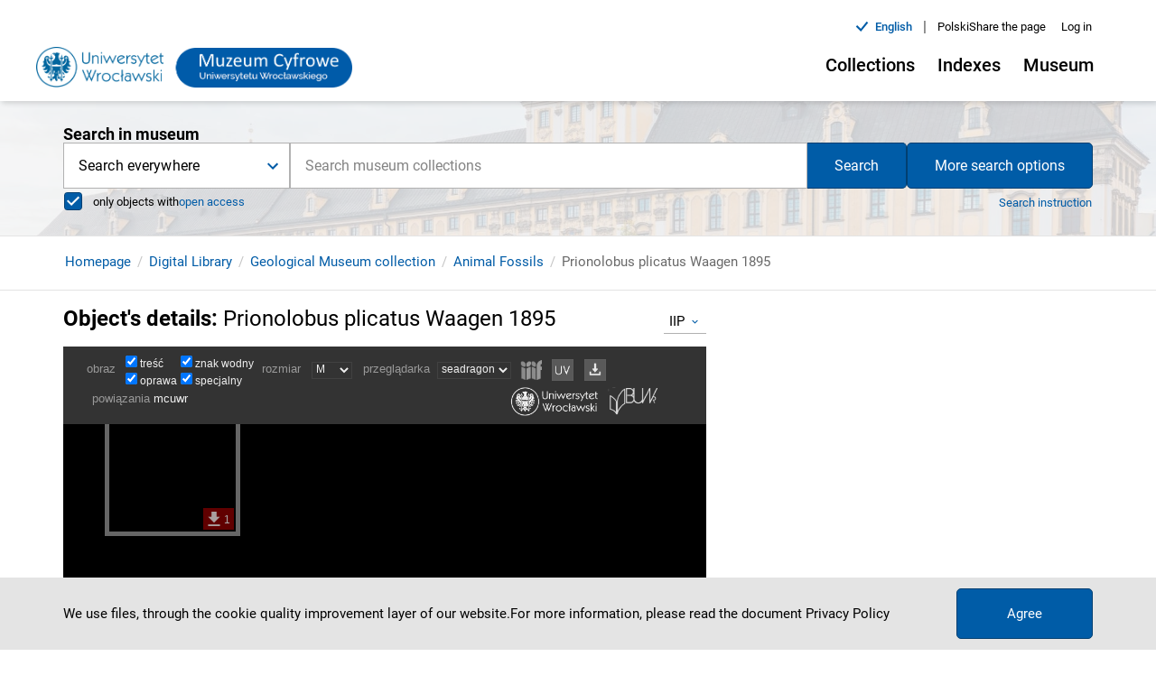

--- FILE ---
content_type: text/html;charset=utf-8
request_url: https://muzeumcyfrowe.pl/en/dlibra/publication/11725/edition/11648/prionolobus-plicatus-waagen-1895?language=en
body_size: 137834
content:
<!DOCTYPE html><html lang="en"><head><link rel="manifest" href="/static/manifest.json" crossorigin="use-credentials"/><link rel="apple-touch-icon" sizes="180x180" href="/static/apple-touch-icon.png"/><link rel="icon" type="image/png" sizes="32x32" href="/static/favicon-32x32.png" media="(prefers-color-scheme: light)"/><link rel="icon" type="image/png" sizes="16x16" href="/static/favicon-16x16.png" media="(prefers-color-scheme: light)"/><link rel="icon" type="image/png" sizes="32x32" href="/static/favicon-dark-32x32.png" media="(prefers-color-scheme: dark)"/><link rel="icon" type="image/png" sizes="16x16" href="/static/favicon-dark-16x16.png" media="(prefers-color-scheme: dark)"/><link rel="mask-icon" href="/static/safari-pinned-tab.svg" color="#5bbad5"/><link rel="shortcut icon" href="/static/favicon.ico" media="(prefers-color-scheme: light)"/><link rel="shortcut icon" href="/static/favicon-dark.ico" media="(prefers-color-scheme: dark)"/><meta name="msapplication-TileColor" content="#da532c"/><meta name="msapplication-config" content="/static/browserconfig.xml"/><meta name="theme-color" content="#ffffff"/><meta charSet="utf-8"/><meta name="viewport" content="width=device-width, initial-scale=1"/><meta name="theme-color" content="#000000"/><link rel="search" type="application/opensearchdescription+xml" href="https://muzeumcyfrowe.pl/DLUWr_en.xml" title="DLUWr"/><meta name="description" content="Museum of University of Wroclaw , is created by Wroclaw University Library"/><title>Prionolobus plicatus Waagen 1895 - Museum of University of Wroclaw</title><link rel="canonical" href="https://muzeumcyfrowe.pl/en/dlibra/publication/11725/edition/11648/prionolobus-plicatus-waagen-1895"/><meta property="og:title" content="Prionolobus plicatus Waagen 1895 - Museum of University of Wroclaw"/><meta property="og:type" content="Object"/><meta property="og:description" content="Museum of University of Wroclaw , is created by Wroclaw University Library"/><meta property="og:image" content="https://muzeumcyfrowe.pl/image/edition/thumbnail:result_item/11648"/><meta property="og:url" content="https://muzeumcyfrowe.pl/dlibra/publication/11725/edition/11648/prionolobus-plicatus-waagen-1895?language=en"/><meta name="twitter:card" content="summary_large_image"/><meta name="twitter:image:alt" content="Prionolobus plicatus Waagen 1895"/><link rel="meta" type="application/rdf+xml" href="https://muzeumcyfrowe.pl/dlibra/rdf.xml?type=e&amp;id=11648"/><link rel="schema.DC" href="http://purl.org/dc/elements/1.1/"/><meta name="DC.identifier" content="Kolekcja skamieniałości zwierzęcych"/><meta name="DC.identifier" content="MGUWr 3380s"/><meta name="DC.rights" content="Public Domain Mark 1.0"/><meta name="DC.rights" content="https://creativecommons.org/publicdomain/mark/1.0/deed.en"/><meta name="DC.rights" content="University of Wroclaw"/><meta name="DC.rights" content="The publication is publicly available without restrictions"/><meta name="DC.format" content="skamieniałość"/><meta name="DC.language" content="pol"/><meta name="DC.type" content="obiekt fizyczny"/><meta name="DC.title" content="Prionolobus plicatus Waagen 1895"/><meta name="DC.relation" content="oai:muzeumcyfrowe.pl:publication:11725"/><meta name="citation_title" content="Prionolobus plicatus Waagen 1895"/><meta name="citation_online_date" content="2020/10/28"/><meta name="next-head-count" content="29"/><link rel="preload" href="/_next/static/css/3106481fe04a6421bf6a.css" as="style"/><link rel="stylesheet" href="/_next/static/css/3106481fe04a6421bf6a.css" data-n-g=""/><link rel="preload" href="/_next/static/css/dd1767b42537b7c37020.css" as="style"/><link rel="stylesheet" href="/_next/static/css/dd1767b42537b7c37020.css" data-n-p=""/><link rel="preload" href="/_next/static/css/dc596c7fd2fd94fbebea.css" as="style"/><link rel="stylesheet" href="/_next/static/css/dc596c7fd2fd94fbebea.css" data-n-p=""/><noscript data-n-css=""></noscript><script defer="" nomodule="" src="/_next/static/chunks/polyfills-a40ef1678bae11e696dba45124eadd70.js"></script><script src="/_next/static/chunks/webpack-60e6283e2b1463c87dd5.js" defer=""></script><script src="/_next/static/chunks/framework-d9cd8c00a7d7c8d8c129.js" defer=""></script><script src="/_next/static/chunks/main-8c2cac09fd1a997246fd.js" defer=""></script><script src="/_next/static/chunks/pages/_app-d287f35fc40c43305045.js" defer=""></script><script src="/_next/static/chunks/739-49fa0b1350a3c8bb5f25.js" defer=""></script><script src="/_next/static/chunks/685-d77e574ffb177635fc53.js" defer=""></script><script src="/_next/static/chunks/214-35d587b61514cc595bf3.js" defer=""></script><script src="/_next/static/chunks/858-3df39fad325f1cf4cf85.js" defer=""></script><script src="/_next/static/chunks/462-408a312605e40e716b53.js" defer=""></script><script src="/_next/static/chunks/pages/dlibra/publication/%5B...path%5D-3fb30043df2191abcbb7.js" defer=""></script><script src="/_next/static/qnFRubDWLy2MdyfBqsJzC/_buildManifest.js" defer=""></script><script src="/_next/static/qnFRubDWLy2MdyfBqsJzC/_ssgManifest.js" defer=""></script></head><body><div id="__next"><div style="visibility:hidden"><div class="SkipLinks_skipLinks__22vnU"><a href="#top">Go to main menu</a><a href="#search">Go to search engine</a><a href="#content">Skip to content</a></div><div class="Header_header__1ZFi2"><div class="Container_container__3X_0g"><div class="Container_container--inner__TMreB undefined"><div class="Header_header__container__Feo30"><div class="Header_header__navigation__1xxO7"><div><div class=" Header_header__left--logo-link__3a9LI"><a href="/en/dlibra"><div><div style="display:block;overflow:hidden;position:absolute;top:0;left:0;bottom:0;right:0;box-sizing:border-box;margin:0"><img alt="Museum of University of Wroclaw" src="[data-uri]" decoding="async" data-nimg="fill" style="position:absolute;top:0;left:0;bottom:0;right:0;box-sizing:border-box;padding:0;border:none;margin:auto;display:block;width:0;height:0;min-width:100%;max-width:100%;min-height:100%;max-height:100%"/><noscript><img alt="Museum of University of Wroclaw" sizes="100vw" srcSet="/_next/image?url=%2F_next%2Fstatic%2Fimage%2Fpublic%2Fcustom%2Fimages%2Flogo.d070e1bf63a3601877a03160060d4524.png&amp;w=640&amp;q=75 640w, /_next/image?url=%2F_next%2Fstatic%2Fimage%2Fpublic%2Fcustom%2Fimages%2Flogo.d070e1bf63a3601877a03160060d4524.png&amp;w=750&amp;q=75 750w, /_next/image?url=%2F_next%2Fstatic%2Fimage%2Fpublic%2Fcustom%2Fimages%2Flogo.d070e1bf63a3601877a03160060d4524.png&amp;w=828&amp;q=75 828w, /_next/image?url=%2F_next%2Fstatic%2Fimage%2Fpublic%2Fcustom%2Fimages%2Flogo.d070e1bf63a3601877a03160060d4524.png&amp;w=1080&amp;q=75 1080w, /_next/image?url=%2F_next%2Fstatic%2Fimage%2Fpublic%2Fcustom%2Fimages%2Flogo.d070e1bf63a3601877a03160060d4524.png&amp;w=1200&amp;q=75 1200w, /_next/image?url=%2F_next%2Fstatic%2Fimage%2Fpublic%2Fcustom%2Fimages%2Flogo.d070e1bf63a3601877a03160060d4524.png&amp;w=1920&amp;q=75 1920w, /_next/image?url=%2F_next%2Fstatic%2Fimage%2Fpublic%2Fcustom%2Fimages%2Flogo.d070e1bf63a3601877a03160060d4524.png&amp;w=2048&amp;q=75 2048w, /_next/image?url=%2F_next%2Fstatic%2Fimage%2Fpublic%2Fcustom%2Fimages%2Flogo.d070e1bf63a3601877a03160060d4524.png&amp;w=3840&amp;q=75 3840w" src="/_next/image?url=%2F_next%2Fstatic%2Fimage%2Fpublic%2Fcustom%2Fimages%2Flogo.d070e1bf63a3601877a03160060d4524.png&amp;w=3840&amp;q=75" decoding="async" data-nimg="fill" style="position:absolute;top:0;left:0;bottom:0;right:0;box-sizing:border-box;padding:0;border:none;margin:auto;display:block;width:0;height:0;min-width:100%;max-width:100%;min-height:100%;max-height:100%" loading="lazy"/></noscript></div></div></a></div></div><div class="Header_header__right__1qr27"><div class="Header_header-top__257ef"><div class="ChangeLanguage_lang-container__3aGfE"><ul><li class="ChangeLanguage_lang-container__item__JBOia"><div class="ChangeLanguage_lang-container__item--content__1xGZB"><i class="icon-new-accept"></i><div class="ChangeLanguage_lang-container__item--btn-active__1t_3R">English</div></div><span class="ChangeLanguage_lang-container__item--divider__1wAhC" aria-hidden="true">|</span></li><li class="ChangeLanguage_lang-container__item__JBOia"><div class=" ChangeLanguage_lang-container__item--btn__3KdZB"><a href="/dlibra/publication/11725/edition/11648/prionolobus-plicatus-waagen-1895?language=en"><div>polski</div></a></div></li></ul></div><div><button class="MuiButtonBase-root MuiButton-root MuiButton-contained Button_button__2T5ax Button_button--header-top__3gf6L undefined false  " tabindex="0" type="button" aria-controls="share-menu"><span class="MuiButton-label">Share the page</span></button></div><div><button class="MuiButtonBase-root MuiButton-root MuiButton-contained Button_button__2T5ax Button_button--header-top-btn__p6j9W undefined false" tabindex="0" type="button"><span class="MuiButton-label">Log in</span></button></div></div><div class="Header_header__desktop__3ebCy"><div class="Header_header__desktop--menu__3BCFV"><div class="MenuDesktop_menu-desktop__1btaH"><div class="MenuDesktop_menu-desktop__1btaH"><button class="MuiButtonBase-root MuiButton-root MuiButton-contained Button_button__2T5ax Button_button--desktop__3CfW_  
					MenuDesktop_menu-desktop__dropdown--button__20n3C 
					false
				" tabindex="0" type="button" aria-haspopup="true" title="Open menu"><span class="MuiButton-label">Collections<i class="MenuDesktop_menu-desktop__dropdown--button-icon__1DtAs icon-new-chevron-down"></i></span></button></div><div class="MenuDesktop_menu-desktop__1btaH"><button class="MuiButtonBase-root MuiButton-root MuiButton-contained Button_button__2T5ax Button_button--desktop__3CfW_  
					MenuDesktop_menu-desktop__dropdown--button__20n3C 
					false
				" tabindex="0" type="button" aria-haspopup="true" title="Open menu"><span class="MuiButton-label">Indexes<i class="MenuDesktop_menu-desktop__dropdown--button-icon__1DtAs icon-new-chevron-down"></i></span></button></div><div class="MenuDesktop_menu-desktop__1btaH"><button class="MuiButtonBase-root MuiButton-root MuiButton-contained Button_button__2T5ax Button_button--desktop__3CfW_  
					MenuDesktop_menu-desktop__dropdown--button__20n3C 
					false
				" tabindex="0" type="button" aria-haspopup="true" title="Open menu"><span class="MuiButton-label">Museum<i class="MenuDesktop_menu-desktop__dropdown--button-icon__1DtAs icon-new-chevron-down"></i></span></button></div></div></div></div></div></div></div></div></div></div><div class="Search_search__subpage__2mt4L"><div class="Search_search__subpage--image__3zTnj"><div style="display:block;overflow:hidden;position:absolute;top:0;left:0;bottom:0;right:0;box-sizing:border-box;margin:0"><img alt="Search background image" aria-hidden="true" src="[data-uri]" decoding="async" data-nimg="fill" class="Search_search__subpage--image__3zTnj" style="position:absolute;top:0;left:0;bottom:0;right:0;box-sizing:border-box;padding:0;border:none;margin:auto;display:block;width:0;height:0;min-width:100%;max-width:100%;min-height:100%;max-height:100%;object-fit:cover"/><noscript><img alt="Search background image" aria-hidden="true" sizes="100vw" srcSet="/_next/image?url=%2F_next%2Fstatic%2Fimage%2Fpublic%2Fcustom%2Fimages%2Fhomepage-search.3297b611bbec8ed5288e5fdf7e79bc16.jpg&amp;w=640&amp;q=75 640w, /_next/image?url=%2F_next%2Fstatic%2Fimage%2Fpublic%2Fcustom%2Fimages%2Fhomepage-search.3297b611bbec8ed5288e5fdf7e79bc16.jpg&amp;w=750&amp;q=75 750w, /_next/image?url=%2F_next%2Fstatic%2Fimage%2Fpublic%2Fcustom%2Fimages%2Fhomepage-search.3297b611bbec8ed5288e5fdf7e79bc16.jpg&amp;w=828&amp;q=75 828w, /_next/image?url=%2F_next%2Fstatic%2Fimage%2Fpublic%2Fcustom%2Fimages%2Fhomepage-search.3297b611bbec8ed5288e5fdf7e79bc16.jpg&amp;w=1080&amp;q=75 1080w, /_next/image?url=%2F_next%2Fstatic%2Fimage%2Fpublic%2Fcustom%2Fimages%2Fhomepage-search.3297b611bbec8ed5288e5fdf7e79bc16.jpg&amp;w=1200&amp;q=75 1200w, /_next/image?url=%2F_next%2Fstatic%2Fimage%2Fpublic%2Fcustom%2Fimages%2Fhomepage-search.3297b611bbec8ed5288e5fdf7e79bc16.jpg&amp;w=1920&amp;q=75 1920w, /_next/image?url=%2F_next%2Fstatic%2Fimage%2Fpublic%2Fcustom%2Fimages%2Fhomepage-search.3297b611bbec8ed5288e5fdf7e79bc16.jpg&amp;w=2048&amp;q=75 2048w, /_next/image?url=%2F_next%2Fstatic%2Fimage%2Fpublic%2Fcustom%2Fimages%2Fhomepage-search.3297b611bbec8ed5288e5fdf7e79bc16.jpg&amp;w=3840&amp;q=75 3840w" src="/_next/image?url=%2F_next%2Fstatic%2Fimage%2Fpublic%2Fcustom%2Fimages%2Fhomepage-search.3297b611bbec8ed5288e5fdf7e79bc16.jpg&amp;w=3840&amp;q=75" decoding="async" data-nimg="fill" style="position:absolute;top:0;left:0;bottom:0;right:0;box-sizing:border-box;padding:0;border:none;margin:auto;display:block;width:0;height:0;min-width:100%;max-width:100%;min-height:100%;max-height:100%;object-fit:cover" class="Search_search__subpage--image__3zTnj" loading="lazy"/></noscript></div></div><div class="Search_search__subpage--inner__XWNQs"><div class="Container_container__3X_0g"><div class="Container_container--inner__TMreB undefined"><div><div id="search" class="Search_search__2BPu0 false undefined"><form class="Search_search__form__3LzJv Search_search__form--subpage__37jns"><div class="Search_search__form--input-container__1c6L6"><div class="Search_search__form--input-section__2xX4i Search_search__form--input-section-subpage__mWEaz"><div class="MuiAutocomplete-root Search_search__form--autocomplete__2lUWm MuiAutocomplete-hasClearIcon" role="combobox" aria-expanded="false" aria-label="suggestions"><div><div class="Form_form__input-container__15pB2"><div class="Form_form__input-row__2x0ZO"><input type="text" class="Form_form__input__p3Ucj
							
							Form_form__input--search__lnE6A
							MuiAutocomplete-input MuiAutocomplete-inputFocused
						" id="suggestions" autoComplete="off" placeholder="Search museum collections" aria-invalid="false" aria-required="true" aria-label="Search museum collections" value="" aria-autocomplete="list" autoCapitalize="none" spellcheck="false"/></div></div></div></div><p class="MuiFormHelperText-root"></p></div></div></form></div></div></div></div></div></div><div id="content"><div><div class="PublicationUI_publication-navigation__3evHt"><div class="Container_container__3X_0g"><div class="Container_container--inner__TMreB undefined"><div class="PublicationUI_publication-navigation__container__3UaPS"><div class="PublicationUI_publication-navigation__container--breadcrumbs-notFromResults__rvaPU"><div class="Breadcrumbs_breadcrumbs__3ItaH"><ul class="Breadcrumbs_breadcrumbs__list__2Gr_h"><li class="Breadcrumbs_breadcrumbs__list-item__1SN6y"><span class="Breadcrumbs_breadcrumbs__list-item--scroll__XbP78"><div class=" Breadcrumbs_breadcrumbs__list-item--link__1ALiW"><a href="/en/dlibra">Homepage</a></div></span></li><li class="Breadcrumbs_breadcrumbs__list-item__1SN6y"><span class="Breadcrumbs_breadcrumbs__list-item--scroll__XbP78"><div class=" Breadcrumbs_breadcrumbs__list-item--link__1ALiW"><a href="/en/dlibra/collectiondescription/1">Digital Library</a></div></span></li><li class="Breadcrumbs_breadcrumbs__list-item__1SN6y"><span class="Breadcrumbs_breadcrumbs__list-item--scroll__XbP78"><div class=" Breadcrumbs_breadcrumbs__list-item--link__1ALiW"><a href="/en/dlibra/collectiondescription/4">Geological Museum collection</a></div></span></li><li class="Breadcrumbs_breadcrumbs__list-item__1SN6y"><span class="Breadcrumbs_breadcrumbs__list-item--scroll__XbP78"><div class=" Breadcrumbs_breadcrumbs__list-item--link__1ALiW"><a href="/en/dlibra/collectiondescription/87">Animal Fossils</a></div></span></li><li class="Breadcrumbs_breadcrumbs__list-item__1SN6y"><span class="Breadcrumbs_breadcrumbs__list-item--scroll__XbP78"><span class="Breadcrumbs_breadcrumbs__list-item--label__ZsuW5">Prionolobus plicatus Waagen 1895</span></span></li></ul></div></div></div></div></div></div><div class="PublicationUI_publication-top__return__2AOQ4"><div class="Container_container__3X_0g"><div class="Container_container--inner__TMreB undefined"></div></div></div></div><div class="PublicationUI_publication-content__zkGW_"><div class="Container_container__3X_0g"><div class="Container_container--inner__TMreB undefined"><main class="PublicationUI_publication-main--onlySimilar__1GBvd"><div class="PublicationUI_publication-main__header__1pxVd"><h1 class="PublicationUI_publication-main__header--heading__29M29">Object&#x27;s details<!-- -->: <span class="PublicationUI_publication-main__header--heading-title__1G1fC">Prionolobus plicatus Waagen 1895</span></h1><div class="PublicationUI_publication-main__header--format-select__2mvGt"><div class="MuiFormControl-root Select_form__3z9yH PublicationUI_publication-main__header--format-select-form__2gjov"><div class="MuiInputBase-root MuiInput-root Select_select__10ZE0 PublicationUI_publication-main__header--format-select-input__qsntP MuiInputBase-formControl MuiInput-formControl"><div class="MuiSelect-root MuiSelect-select MuiSelect-selectMenu MuiInputBase-input MuiInput-input" tabindex="0" role="button" aria-haspopup="listbox" aria-label="Format">IIP</div><input value="10" aria-hidden="false" tabindex="-1" class="MuiSelect-nativeInput" id="Format" aria-labelledby="Format"/><svg class="MuiSvgIcon-root MuiSelect-icon" focusable="false" viewBox="0 0 24 24" aria-hidden="true"><path d="M16.59 8.59L12 13.17 7.41 8.59 6 10l6 6 6-6z"></path></svg></div></div></div></div><div class="PublicationUI_publication-main__detailed__WanZ7"><div class="Loader_loader__3hG0g"><div class="Loader_loader__circle__1y6uC "><div></div><div></div><div></div><div></div></div></div><div class=" undefined  "><button class="MuiButtonBase-root MuiButton-root MuiButton-contained Button_button__2T5ax Button_button--detailed-zoom__3vIdc PublicationUI_publication-main__detailed--iframe-btn__YMFs4" tabindex="0" type="button"><span class="MuiButton-label"><i class="icon-new-zoom-full-screen-open"></i>Zoom in</span></button></div></div><div class="PublicationUI_publication-main__actions__2r26o"><button class="MuiButtonBase-root MuiButton-root MuiButton-contained Button_button__2T5ax Button_button--menu-publication__1IcuU " tabindex="0" type="button" aria-label="Download" download=""><span class="MuiButton-label">Download<i class="icon-new-chevron-down"></i></span></button><button class="MuiButtonBase-root MuiButton-root MuiButton-contained Button_button__2T5ax Button_button--menu-publication__1IcuU " tabindex="0" type="button" role="menuitem"><span class="MuiButton-label">Copy link</span></button><button class="MuiButtonBase-root MuiButton-root MuiButton-contained Button_button__2T5ax Button_button--menu-publication__1IcuU " tabindex="0" type="button" role="menuitem"><span class="MuiButton-label"><i class="icon-new-shelf-add-circle"></i>Add to my bookshelf</span></button><div class=" undefined  "><button class="MuiButtonBase-root MuiButton-root MuiButton-contained Button_button__2T5ax Button_button--menu-publication__1IcuU " tabindex="0" type="button"><span class="MuiButton-label">Display the citation</span></button></div><button class="MuiButtonBase-root MuiButton-root MuiButton-contained Button_button__2T5ax Button_button--menu-publication__1IcuU " tabindex="0" type="button" aria-label="Download the bibliographic description"><span class="MuiButton-label">Download the bibliographic description<i class="icon-new-chevron-down"></i></span></button><div class=" undefined  "><button class="MuiButtonBase-root MuiButton-root MuiButton-contained Button_button__2T5ax Button_button--menu-publication__1IcuU " tabindex="0" type="button"><span class="MuiButton-label">Contact</span></button></div></div><div class="PublicationUI_publication-main__actions--collection-btn__ROGjb"><div class="LinkComponent_link--go-to-main-collection__C6MiI "><a href="/en/dlibra/collectiondescription/1">Go to the whole object&#x27;s collection</a></div></div><div class="PublicationUI_publication-main__appendix__2WjFF"><div></div></div><div class="PublicationUI_publication-main__metadata__XRxpL"><div class="ObjectMetadata_metadata__main-container__2t0aL"><div class="ObjectMetadata_metadata__image-container__2_x92"><div class="ObjectMetadata_metadata__image-container--item__AW-wW" style="background-image:url(&#x27;https://muzeumcyfrowe.pl/image/edition/thumbnail:result_item/11648&#x27;)"></div></div><div class="ObjectMetadata_metadata__data-container__kI2-s"><div class="ObjectMetadata_metadata__data-container--object__2si3W"><h2 class="ObjectMetadata_object__heading__1k5mM">Description</h2><ul><li class="ObjectMetadataCustom_object__desc--attr-name__27YB3">Title<!-- -->: <br/><div class="ObjectMetadataCustom_object__desc--attr-value-lang-empty__21nqZ"></div><div class="LinkComponent_link--collection__2v1SN "><a href="/en/dlibra/metadatasearch?action=AdvancedSearchAction&amp;type=-3&amp;val1=Title:%22Prionolobus%20plicatus%20Waagen%201895%22"><span class="ObjectMetadata_object__desc--attr-value__1E1Op">Prionolobus plicatus Waagen 1895</span></a></div></li><li class="ObjectMetadataCustom_object__desc--attr-name__27YB3">country [DwC]<!-- -->: <br/><div class="ObjectMetadataCustom_object__desc--attr-value-lang-empty__21nqZ"></div><div class="LinkComponent_link--collection__2v1SN "><a href="/en/dlibra/metadatasearch?action=AdvancedSearchAction&amp;type=-3&amp;val1=country:%22Pakistan%22"><span class="ObjectMetadata_object__desc--attr-value__1E1Op">Pakistan</span></a></div></li><li class="ObjectMetadataCustom_object__desc--attr-name__27YB3">municipality [DwC]<!-- -->: <br/><div class="ObjectMetadataCustom_object__desc--attr-value-lang-empty__21nqZ"></div><div class="LinkComponent_link--collection__2v1SN "><a href="/en/dlibra/metadatasearch?action=AdvancedSearchAction&amp;type=-3&amp;val1=municipality:%22Chhidru%22"><span class="ObjectMetadata_object__desc--attr-value__1E1Op">Chhidru</span></a></div></li><li class="ObjectMetadataCustom_object__desc--attr-name__27YB3">continent [DwC]<!-- -->: <br/><div class="ObjectMetadataCustom_object__desc--attr-value-lang-empty__21nqZ"></div><div class="LinkComponent_link--collection__2v1SN "><a href="/en/dlibra/metadatasearch?action=AdvancedSearchAction&amp;type=-3&amp;val1=continent:%22Azja%22"><span class="ObjectMetadata_object__desc--attr-value__1E1Op">Azja</span></a></div></li><li class="ObjectMetadataCustom_object__desc--attr-name__27YB3">earliest epoch or lowest series [DwC]<!-- -->: <br/><div class="ObjectMetadataCustom_object__desc--attr-value-lang-empty__21nqZ"></div><div class="LinkComponent_link--collection__2v1SN "><a href="/en/dlibra/metadatasearch?action=AdvancedSearchAction&amp;type=-3&amp;val1=earliestEpochOrLowestSeries:%22trias%20dolny%22"><span class="ObjectMetadata_object__desc--attr-value__1E1Op">trias dolny</span></a></div></li><li class="ObjectMetadataCustom_object__desc--attr-name__27YB3">latest epoch or highest series [DwC]<!-- -->: <br/><div class="ObjectMetadataCustom_object__desc--attr-value-lang-empty__21nqZ"></div><div class="LinkComponent_link--collection__2v1SN "><a href="/en/dlibra/metadatasearch?action=AdvancedSearchAction&amp;type=-3&amp;val1=latestEpochOrHighestSeries:%22trias%20dolny%22"><span class="ObjectMetadata_object__desc--attr-value__1E1Op">trias dolny</span></a></div></li><li class="ObjectMetadataCustom_object__desc--attr-name__27YB3">Digitisation sponsor<!-- -->: <br/><div class="ObjectMetadataCustom_object__desc--attr-value-lang-empty__21nqZ"></div><div class="LinkComponent_link--collection__2v1SN "><a href="/en/dlibra/metadatasearch?action=AdvancedSearchAction&amp;type=-3&amp;val1=DigitisationSponsor:%22Leopoldina%20online%22"><span class="ObjectMetadata_object__desc--attr-value__1E1Op">Leopoldina online</span></a></div><span class="ObjectMetadata_object__desc--attr-value-divider__3faxs"> ; </span><a href="https://uwr.edu.pl/zmieniamy-sie/leopoldina-online/" target="_blank" rel="noreferrer"><span class="ObjectMetadata_object__desc--attr-value__1E1Op">https://uwr.edu.pl/zmieniamy-sie/leopoldina-online/<!-- --> <i class="icon-new-chevron-external"></i></span></a></li><li class="ObjectMetadataCustom_object__desc--attr-name__27YB3">kingdom [DwC]<!-- -->: <br/><div class="ObjectMetadataCustom_object__desc--attr-value-lang-empty__21nqZ"></div><div class="LinkComponent_link--collection__2v1SN "><a href="/en/dlibra/metadatasearch?action=AdvancedSearchAction&amp;type=-3&amp;val1=kingdom:%22Animalia%22"><span class="ObjectMetadata_object__desc--attr-value__1E1Op">Animalia</span></a></div></li><li class="ObjectMetadataCustom_object__desc--attr-name__27YB3">phylum [DwC]<!-- -->: <br/><div class="ObjectMetadataCustom_object__desc--attr-value-lang-empty__21nqZ"></div><div class="LinkComponent_link--collection__2v1SN "><a href="/en/dlibra/metadatasearch?action=AdvancedSearchAction&amp;type=-3&amp;val1=phylum:%22Mollusca%22"><span class="ObjectMetadata_object__desc--attr-value__1E1Op">Mollusca</span></a></div></li><li class="ObjectMetadataCustom_object__desc--attr-name__27YB3">class [DwC]<!-- -->: <br/><div class="ObjectMetadataCustom_object__desc--attr-value-lang-empty__21nqZ"></div><div class="LinkComponent_link--collection__2v1SN "><a href="/en/dlibra/metadatasearch?action=AdvancedSearchAction&amp;type=-3&amp;val1=class:%22Cephalopoda%22"><span class="ObjectMetadata_object__desc--attr-value__1E1Op">Cephalopoda</span></a></div></li><li class="ObjectMetadataCustom_object__desc--attr-name__27YB3">order [DwC]<!-- -->: <br/><div class="ObjectMetadataCustom_object__desc--attr-value-lang-empty__21nqZ"></div><div class="LinkComponent_link--collection__2v1SN "><a href="/en/dlibra/metadatasearch?action=AdvancedSearchAction&amp;type=-3&amp;val1=order:%22Ammonoidea%22"><span class="ObjectMetadata_object__desc--attr-value__1E1Op">Ammonoidea</span></a></div></li><li class="ObjectMetadataCustom_object__desc--attr-name__27YB3">Type<!-- -->: <br/><div class="ObjectMetadataCustom_object__desc--attr-value-lang-empty__21nqZ"></div><div class="LinkComponent_link--collection__2v1SN "><a href="/en/dlibra/metadatasearch?action=AdvancedSearchAction&amp;type=-3&amp;val1=Type:%22obiekt%20fizyczny%22"><span class="ObjectMetadata_object__desc--attr-value__1E1Op">obiekt fizyczny</span></a></div></li><li class="ObjectMetadataCustom_object__desc--attr-name__27YB3">Format<!-- -->: <br/><div class="ObjectMetadataCustom_object__desc--attr-value-lang-empty__21nqZ"></div><div class="LinkComponent_link--collection__2v1SN "><a href="/en/dlibra/metadatasearch?action=AdvancedSearchAction&amp;type=-3&amp;val1=Format:%22skamienia%C5%82o%C5%9B%C4%87%22"><span class="ObjectMetadata_object__desc--attr-value__1E1Op">skamieniałość</span></a></div></li><li class="ObjectMetadataCustom_object__desc--attr-name__27YB3">Identifier<!-- -->: <br/><div class="ObjectMetadataCustom_object__desc--attr-value-lang-empty__21nqZ"></div><div class="LinkComponent_link--collection__2v1SN "><a href="/en/dlibra/metadatasearch?action=AdvancedSearchAction&amp;type=-3&amp;val1=Identifier:%22Kolekcja%20skamienia%C5%82o%C5%9Bci%20zwierz%C4%99cych%22"><span class="ObjectMetadata_object__desc--attr-value__1E1Op">Kolekcja skamieniałości zwierzęcych</span></a></div><span class="ObjectMetadata_object__desc--attr-value-divider__3faxs"> ; </span><div class="LinkComponent_link--collection__2v1SN "><a href="/en/dlibra/metadatasearch?action=AdvancedSearchAction&amp;type=-3&amp;val1=Identifier:%22MGUWr%203380s%22"><span class="ObjectMetadata_object__desc--attr-value__1E1Op">MGUWr 3380s</span></a></div><span class="ObjectMetadata_object__desc--attr-value-divider__3faxs"> ; </span><a href="https://fbc.pionier.net.pl/id/oai:muzeumcyfrowe.pl:11648" target="_blank" rel="noreferrer"><span class="ObjectMetadata_object__desc--attr-value__1E1Op">oai:muzeumcyfrowe.pl:11648<!-- --> <i class="icon-new-chevron-external"></i></span></a></li><li class="ObjectMetadataCustom_object__desc--attr-name__27YB3">catalog number [DwC]<!-- -->: <br/><div class="ObjectMetadataCustom_object__desc--attr-value-lang-empty__21nqZ"></div><div class="LinkComponent_link--collection__2v1SN "><a href="/en/dlibra/metadatasearch?action=AdvancedSearchAction&amp;type=-3&amp;val1=catalogNumber:%22MGUWr%203380s%22"><span class="ObjectMetadata_object__desc--attr-value__1E1Op">MGUWr 3380s</span></a></div></li><li class="ObjectMetadataCustom_object__desc--attr-name__27YB3">vernacular name [DwC]<!-- -->: <br/><div class="ObjectMetadataCustom_object__desc--attr-value-lang-empty__21nqZ"></div><div class="LinkComponent_link--collection__2v1SN "><a href="/en/dlibra/metadatasearch?action=AdvancedSearchAction&amp;type=-3&amp;val1=vernacularName:%22amonit%22"><span class="ObjectMetadata_object__desc--attr-value__1E1Op">amonit</span></a></div></li><li class="ObjectMetadataCustom_object__desc--attr-name__27YB3">Language<!-- -->: <br/><div class="ObjectMetadataCustom_object__desc--attr-value-lang-empty__21nqZ"></div><div class="LinkComponent_link--collection__2v1SN "><a href="/en/dlibra/metadatasearch?action=AdvancedSearchAction&amp;type=-3&amp;val1=Language:%22pol%22"><span class="ObjectMetadata_object__desc--attr-value__1E1Op">pol</span></a></div></li><li class="ObjectMetadataCustom_object__desc--attr-name__27YB3">Access rights<!-- -->: <br/><div class="ObjectMetadataCustom_object__desc--attr-value-lang__35wvk"><div style="display:block;overflow:hidden;position:absolute;top:0;left:0;bottom:0;right:0;box-sizing:border-box;margin:0"><img title="en" src="[data-uri]" decoding="async" data-nimg="fill" class="ObjectMetadataCustom_object__desc--attr-value-lang__35wvk" style="position:absolute;top:0;left:0;bottom:0;right:0;box-sizing:border-box;padding:0;border:none;margin:auto;display:block;width:0;height:0;min-width:100%;max-width:100%;min-height:100%;max-height:100%"/><noscript><img title="en" sizes="100vw" srcSet="/_next/image?url=%2Fcustom%2Fimages%2Fflags%2Fflag-en.png&amp;w=640&amp;q=75 640w, /_next/image?url=%2Fcustom%2Fimages%2Fflags%2Fflag-en.png&amp;w=750&amp;q=75 750w, /_next/image?url=%2Fcustom%2Fimages%2Fflags%2Fflag-en.png&amp;w=828&amp;q=75 828w, /_next/image?url=%2Fcustom%2Fimages%2Fflags%2Fflag-en.png&amp;w=1080&amp;q=75 1080w, /_next/image?url=%2Fcustom%2Fimages%2Fflags%2Fflag-en.png&amp;w=1200&amp;q=75 1200w, /_next/image?url=%2Fcustom%2Fimages%2Fflags%2Fflag-en.png&amp;w=1920&amp;q=75 1920w, /_next/image?url=%2Fcustom%2Fimages%2Fflags%2Fflag-en.png&amp;w=2048&amp;q=75 2048w, /_next/image?url=%2Fcustom%2Fimages%2Fflags%2Fflag-en.png&amp;w=3840&amp;q=75 3840w" src="/_next/image?url=%2Fcustom%2Fimages%2Fflags%2Fflag-en.png&amp;w=3840&amp;q=75" decoding="async" data-nimg="fill" style="position:absolute;top:0;left:0;bottom:0;right:0;box-sizing:border-box;padding:0;border:none;margin:auto;display:block;width:0;height:0;min-width:100%;max-width:100%;min-height:100%;max-height:100%" class="ObjectMetadataCustom_object__desc--attr-value-lang__35wvk" loading="lazy"/></noscript></div></div><div class="LinkComponent_link--collection__2v1SN "><a href="/en/dlibra/metadatasearch?action=AdvancedSearchAction&amp;type=-3&amp;val1=AccessRights:%22The%20publication%20is%20publicly%20available%20without%20restrictions%22"><span class="ObjectMetadata_object__desc--attr-value__1E1Op">The publication is publicly available without restrictions</span></a></div><span class="ObjectMetadata_object__desc--attr-value-divider__3faxs"> ; </span><br/><div class="ObjectMetadataCustom_object__desc--attr-value-lang__35wvk"><div style="display:block;overflow:hidden;position:absolute;top:0;left:0;bottom:0;right:0;box-sizing:border-box;margin:0"><img title="pl" src="[data-uri]" decoding="async" data-nimg="fill" class="ObjectMetadataCustom_object__desc--attr-value-lang__35wvk" style="position:absolute;top:0;left:0;bottom:0;right:0;box-sizing:border-box;padding:0;border:none;margin:auto;display:block;width:0;height:0;min-width:100%;max-width:100%;min-height:100%;max-height:100%"/><noscript><img title="pl" sizes="100vw" srcSet="/_next/image?url=%2Fcustom%2Fimages%2Fflags%2Fflag-pl.png&amp;w=640&amp;q=75 640w, /_next/image?url=%2Fcustom%2Fimages%2Fflags%2Fflag-pl.png&amp;w=750&amp;q=75 750w, /_next/image?url=%2Fcustom%2Fimages%2Fflags%2Fflag-pl.png&amp;w=828&amp;q=75 828w, /_next/image?url=%2Fcustom%2Fimages%2Fflags%2Fflag-pl.png&amp;w=1080&amp;q=75 1080w, /_next/image?url=%2Fcustom%2Fimages%2Fflags%2Fflag-pl.png&amp;w=1200&amp;q=75 1200w, /_next/image?url=%2Fcustom%2Fimages%2Fflags%2Fflag-pl.png&amp;w=1920&amp;q=75 1920w, /_next/image?url=%2Fcustom%2Fimages%2Fflags%2Fflag-pl.png&amp;w=2048&amp;q=75 2048w, /_next/image?url=%2Fcustom%2Fimages%2Fflags%2Fflag-pl.png&amp;w=3840&amp;q=75 3840w" src="/_next/image?url=%2Fcustom%2Fimages%2Fflags%2Fflag-pl.png&amp;w=3840&amp;q=75" decoding="async" data-nimg="fill" style="position:absolute;top:0;left:0;bottom:0;right:0;box-sizing:border-box;padding:0;border:none;margin:auto;display:block;width:0;height:0;min-width:100%;max-width:100%;min-height:100%;max-height:100%" class="ObjectMetadataCustom_object__desc--attr-value-lang__35wvk" loading="lazy"/></noscript></div></div><div class="LinkComponent_link--collection__2v1SN "><a href="/en/dlibra/metadatasearch?action=AdvancedSearchAction&amp;type=-3&amp;val1=AccessRights:%22Publikacja%20jest%20dost%C4%99pna%20publicznie%20bez%20ogranicze%C5%84%22"><span class="ObjectMetadata_object__desc--attr-value__1E1Op">Publikacja jest dostępna publicznie bez ograniczeń</span></a></div></li><li class="ObjectMetadataCustom_object__desc--attr-name__27YB3">License<!-- -->: <br/><div class="ObjectMetadataCustom_object__desc--attr-value-lang__35wvk"><div style="display:block;overflow:hidden;position:absolute;top:0;left:0;bottom:0;right:0;box-sizing:border-box;margin:0"><img title="en" src="[data-uri]" decoding="async" data-nimg="fill" class="ObjectMetadataCustom_object__desc--attr-value-lang__35wvk" style="position:absolute;top:0;left:0;bottom:0;right:0;box-sizing:border-box;padding:0;border:none;margin:auto;display:block;width:0;height:0;min-width:100%;max-width:100%;min-height:100%;max-height:100%"/><noscript><img title="en" sizes="100vw" srcSet="/_next/image?url=%2Fcustom%2Fimages%2Fflags%2Fflag-en.png&amp;w=640&amp;q=75 640w, /_next/image?url=%2Fcustom%2Fimages%2Fflags%2Fflag-en.png&amp;w=750&amp;q=75 750w, /_next/image?url=%2Fcustom%2Fimages%2Fflags%2Fflag-en.png&amp;w=828&amp;q=75 828w, /_next/image?url=%2Fcustom%2Fimages%2Fflags%2Fflag-en.png&amp;w=1080&amp;q=75 1080w, /_next/image?url=%2Fcustom%2Fimages%2Fflags%2Fflag-en.png&amp;w=1200&amp;q=75 1200w, /_next/image?url=%2Fcustom%2Fimages%2Fflags%2Fflag-en.png&amp;w=1920&amp;q=75 1920w, /_next/image?url=%2Fcustom%2Fimages%2Fflags%2Fflag-en.png&amp;w=2048&amp;q=75 2048w, /_next/image?url=%2Fcustom%2Fimages%2Fflags%2Fflag-en.png&amp;w=3840&amp;q=75 3840w" src="/_next/image?url=%2Fcustom%2Fimages%2Fflags%2Fflag-en.png&amp;w=3840&amp;q=75" decoding="async" data-nimg="fill" style="position:absolute;top:0;left:0;bottom:0;right:0;box-sizing:border-box;padding:0;border:none;margin:auto;display:block;width:0;height:0;min-width:100%;max-width:100%;min-height:100%;max-height:100%" class="ObjectMetadataCustom_object__desc--attr-value-lang__35wvk" loading="lazy"/></noscript></div></div><div class="LinkComponent_link--collection__2v1SN "><a href="/en/dlibra/metadatasearch?action=AdvancedSearchAction&amp;type=-3&amp;val1=License:%22Public%20Domain%20Mark%201.0%22"><span class="ObjectMetadata_object__desc--attr-value__1E1Op">Public Domain Mark 1.0</span></a></div><span class="ObjectMetadata_object__desc--attr-value-divider__3faxs"> ; </span><a href="https://creativecommons.org/publicdomain/mark/1.0/deed.en" target="_blank" rel="noreferrer"><span class="ObjectMetadata_object__desc--attr-value__1E1Op">https://creativecommons.org/publicdomain/mark/1.0/deed.en<!-- --> <i class="icon-new-chevron-external"></i></span></a><span class="ObjectMetadata_object__desc--attr-value-divider__3faxs"> ; </span><br/><div class="ObjectMetadataCustom_object__desc--attr-value-lang__35wvk"><div style="display:block;overflow:hidden;position:absolute;top:0;left:0;bottom:0;right:0;box-sizing:border-box;margin:0"><img title="pl" src="[data-uri]" decoding="async" data-nimg="fill" class="ObjectMetadataCustom_object__desc--attr-value-lang__35wvk" style="position:absolute;top:0;left:0;bottom:0;right:0;box-sizing:border-box;padding:0;border:none;margin:auto;display:block;width:0;height:0;min-width:100%;max-width:100%;min-height:100%;max-height:100%"/><noscript><img title="pl" sizes="100vw" srcSet="/_next/image?url=%2Fcustom%2Fimages%2Fflags%2Fflag-pl.png&amp;w=640&amp;q=75 640w, /_next/image?url=%2Fcustom%2Fimages%2Fflags%2Fflag-pl.png&amp;w=750&amp;q=75 750w, /_next/image?url=%2Fcustom%2Fimages%2Fflags%2Fflag-pl.png&amp;w=828&amp;q=75 828w, /_next/image?url=%2Fcustom%2Fimages%2Fflags%2Fflag-pl.png&amp;w=1080&amp;q=75 1080w, /_next/image?url=%2Fcustom%2Fimages%2Fflags%2Fflag-pl.png&amp;w=1200&amp;q=75 1200w, /_next/image?url=%2Fcustom%2Fimages%2Fflags%2Fflag-pl.png&amp;w=1920&amp;q=75 1920w, /_next/image?url=%2Fcustom%2Fimages%2Fflags%2Fflag-pl.png&amp;w=2048&amp;q=75 2048w, /_next/image?url=%2Fcustom%2Fimages%2Fflags%2Fflag-pl.png&amp;w=3840&amp;q=75 3840w" src="/_next/image?url=%2Fcustom%2Fimages%2Fflags%2Fflag-pl.png&amp;w=3840&amp;q=75" decoding="async" data-nimg="fill" style="position:absolute;top:0;left:0;bottom:0;right:0;box-sizing:border-box;padding:0;border:none;margin:auto;display:block;width:0;height:0;min-width:100%;max-width:100%;min-height:100%;max-height:100%" class="ObjectMetadataCustom_object__desc--attr-value-lang__35wvk" loading="lazy"/></noscript></div></div><div class="LinkComponent_link--collection__2v1SN "><a href="/en/dlibra/metadatasearch?action=AdvancedSearchAction&amp;type=-3&amp;val1=License:%22Znak%20domeny%20publicznej%201.0%22"><span class="ObjectMetadata_object__desc--attr-value__1E1Op">Znak domeny publicznej 1.0</span></a></div><span class="ObjectMetadata_object__desc--attr-value-divider__3faxs"> ; </span><a href="https://creativecommons.org/publicdomain/mark/1.0/deed.pl" target="_blank" rel="noreferrer"><span class="ObjectMetadata_object__desc--attr-value__1E1Op">https://creativecommons.org/publicdomain/mark/1.0/deed.pl<!-- --> <i class="icon-new-chevron-external"></i></span></a></li><li class="ObjectMetadataCustom_object__desc--attr-name__27YB3">Mediator<!-- -->: <br/><div class="ObjectMetadataCustom_object__desc--attr-value-lang-empty__21nqZ"></div><div class="LinkComponent_link--collection__2v1SN "><a href="/en/dlibra/metadatasearch?action=AdvancedSearchAction&amp;type=-3&amp;val1=Mediator:%22Muzeum%20Geologiczne%22"><span class="ObjectMetadata_object__desc--attr-value__1E1Op">Muzeum Geologiczne</span></a></div></li><li class="ObjectMetadataCustom_object__desc--attr-name__27YB3">Rights holder<!-- -->: <br/><div class="ObjectMetadataCustom_object__desc--attr-value-lang__35wvk"><div style="display:block;overflow:hidden;position:absolute;top:0;left:0;bottom:0;right:0;box-sizing:border-box;margin:0"><img title="en" src="[data-uri]" decoding="async" data-nimg="fill" class="ObjectMetadataCustom_object__desc--attr-value-lang__35wvk" style="position:absolute;top:0;left:0;bottom:0;right:0;box-sizing:border-box;padding:0;border:none;margin:auto;display:block;width:0;height:0;min-width:100%;max-width:100%;min-height:100%;max-height:100%"/><noscript><img title="en" sizes="100vw" srcSet="/_next/image?url=%2Fcustom%2Fimages%2Fflags%2Fflag-en.png&amp;w=640&amp;q=75 640w, /_next/image?url=%2Fcustom%2Fimages%2Fflags%2Fflag-en.png&amp;w=750&amp;q=75 750w, /_next/image?url=%2Fcustom%2Fimages%2Fflags%2Fflag-en.png&amp;w=828&amp;q=75 828w, /_next/image?url=%2Fcustom%2Fimages%2Fflags%2Fflag-en.png&amp;w=1080&amp;q=75 1080w, /_next/image?url=%2Fcustom%2Fimages%2Fflags%2Fflag-en.png&amp;w=1200&amp;q=75 1200w, /_next/image?url=%2Fcustom%2Fimages%2Fflags%2Fflag-en.png&amp;w=1920&amp;q=75 1920w, /_next/image?url=%2Fcustom%2Fimages%2Fflags%2Fflag-en.png&amp;w=2048&amp;q=75 2048w, /_next/image?url=%2Fcustom%2Fimages%2Fflags%2Fflag-en.png&amp;w=3840&amp;q=75 3840w" src="/_next/image?url=%2Fcustom%2Fimages%2Fflags%2Fflag-en.png&amp;w=3840&amp;q=75" decoding="async" data-nimg="fill" style="position:absolute;top:0;left:0;bottom:0;right:0;box-sizing:border-box;padding:0;border:none;margin:auto;display:block;width:0;height:0;min-width:100%;max-width:100%;min-height:100%;max-height:100%" class="ObjectMetadataCustom_object__desc--attr-value-lang__35wvk" loading="lazy"/></noscript></div></div><div class="LinkComponent_link--collection__2v1SN "><a href="/en/dlibra/metadatasearch?action=AdvancedSearchAction&amp;type=-3&amp;val1=RightsHolder:%22University%20of%20Wroclaw%22"><span class="ObjectMetadata_object__desc--attr-value__1E1Op">University of Wroclaw</span></a></div><span class="ObjectMetadata_object__desc--attr-value-divider__3faxs"> ; </span><br/><div class="ObjectMetadataCustom_object__desc--attr-value-lang__35wvk"><div style="display:block;overflow:hidden;position:absolute;top:0;left:0;bottom:0;right:0;box-sizing:border-box;margin:0"><img title="pl" src="[data-uri]" decoding="async" data-nimg="fill" class="ObjectMetadataCustom_object__desc--attr-value-lang__35wvk" style="position:absolute;top:0;left:0;bottom:0;right:0;box-sizing:border-box;padding:0;border:none;margin:auto;display:block;width:0;height:0;min-width:100%;max-width:100%;min-height:100%;max-height:100%"/><noscript><img title="pl" sizes="100vw" srcSet="/_next/image?url=%2Fcustom%2Fimages%2Fflags%2Fflag-pl.png&amp;w=640&amp;q=75 640w, /_next/image?url=%2Fcustom%2Fimages%2Fflags%2Fflag-pl.png&amp;w=750&amp;q=75 750w, /_next/image?url=%2Fcustom%2Fimages%2Fflags%2Fflag-pl.png&amp;w=828&amp;q=75 828w, /_next/image?url=%2Fcustom%2Fimages%2Fflags%2Fflag-pl.png&amp;w=1080&amp;q=75 1080w, /_next/image?url=%2Fcustom%2Fimages%2Fflags%2Fflag-pl.png&amp;w=1200&amp;q=75 1200w, /_next/image?url=%2Fcustom%2Fimages%2Fflags%2Fflag-pl.png&amp;w=1920&amp;q=75 1920w, /_next/image?url=%2Fcustom%2Fimages%2Fflags%2Fflag-pl.png&amp;w=2048&amp;q=75 2048w, /_next/image?url=%2Fcustom%2Fimages%2Fflags%2Fflag-pl.png&amp;w=3840&amp;q=75 3840w" src="/_next/image?url=%2Fcustom%2Fimages%2Fflags%2Fflag-pl.png&amp;w=3840&amp;q=75" decoding="async" data-nimg="fill" style="position:absolute;top:0;left:0;bottom:0;right:0;box-sizing:border-box;padding:0;border:none;margin:auto;display:block;width:0;height:0;min-width:100%;max-width:100%;min-height:100%;max-height:100%" class="ObjectMetadataCustom_object__desc--attr-value-lang__35wvk" loading="lazy"/></noscript></div></div><div class="LinkComponent_link--collection__2v1SN "><a href="/en/dlibra/metadatasearch?action=AdvancedSearchAction&amp;type=-3&amp;val1=RightsHolder:%22Uniwersytet%20Wroc%C5%82awski%22"><span class="ObjectMetadata_object__desc--attr-value__1E1Op">Uniwersytet Wrocławski</span></a></div></li></ul></div><div class="ObjectMetadata_metadata__data-container--object__2si3W"><h2 class="ObjectMetadata_object__heading__1k5mM">Object is located in the collections:</h2><div><div class="ObjectMetadata_object__coll__2Ri_r"><div class="ObjectMetadata_object__coll--attr-container__23_E7"><div class="LinkComponent_link--collection__2v1SN ObjectMetadata_object__coll--attr-name__2iKHr"><a href="/en/dlibra/collectiondescription/4">Geological Museum collection</a></div><i class="icon-new-chevron-right"></i></div><div class="ObjectMetadata_object__coll--attr-container__23_E7"><div class="LinkComponent_link--collection__2v1SN ObjectMetadata_object__coll--attr-name__2iKHr"><a href="/en/dlibra/collectiondescription/87">Animal Fossils</a></div></div></div></div></div><div class="ObjectMetadata_metadata__data-container--object__2si3W"><h2 class="ObjectMetadata_object__heading__1k5mM">Additional information</h2><ul><li class="ObjectMetadata_object__desc--attr-name__HS_46">Creation date:<!-- --> <span class="ObjectMetadata_object__extra--attr-value-number__2AM7u">2020-10-28</span></li><li class="ObjectMetadata_object__desc--attr-name__HS_46">Last modification date:<!-- --> <span class="ObjectMetadata_object__extra--attr-value-number__2AM7u">2022-10-24</span></li><li class="ObjectMetadata_object__desc--attr-name__HS_46">Content object&#x27;s number of views:<!-- --> <span class="ObjectMetadata_object__extra--attr-value-number__2AM7u">0</span></li><li class="ObjectMetadata_object__desc--attr-name__HS_46">You could also download the object&#x27;s description in these formats: <div class="LinkComponent_link--collection__2v1SN "><a href="https://muzeumcyfrowe.pl/dlibra/rdf.xml?type=e&amp;id=11648"><span class="ObjectMetadata_object__extra--attr-value__z0zqH">RDF</span></a></div><span class="ObjectMetadata_object__desc--attr-value-divider__3faxs"> ; </span><div class="LinkComponent_link--collection__2v1SN "><a href="https://muzeumcyfrowe.pl/dlibra/oai-pmh-repository.xml?verb=GetRecord&amp;metadataPrefix=oai_dc&amp;identifier=oai:muzeumcyfrowe.pl:11648"><span class="ObjectMetadata_object__extra--attr-value__z0zqH">OAI-PMH</span></a></div></li></ul></div></div></div></div><div class="PublicationUI_publication-main__last-viewed__2bP5r"><div class="Loader_loader__3hG0g"><div class="Loader_loader__circle__1y6uC "><div></div><div></div><div></div><div></div></div></div></div></main></div></div></div></div><div class="FooterPartners_footer-partners__3lb8K"><div class="Container_container__3X_0g"><div class="Container_container--inner__TMreB FooterPartners_footer-partners__container__1oJ7d"><p class="FooterPartners_footer-partners__text__2eztn">Museum of University of Wroclaw , is created by Wroclaw University Library</p><div class="FooterPartners_footer-partners__links__2iO-n"><a class="FooterPartners_footer-partners__links--partner__2GVDy"><div class="FooterPartners_footer-partners__links--partner-img__1KKVN"><div style="display:inline-block;max-width:100%;overflow:hidden;position:relative;box-sizing:border-box;margin:0"><div style="box-sizing:border-box;display:block;max-width:100%"><img style="max-width:100%;display:block;margin:0;border:none;padding:0" alt="" aria-hidden="true" src="[data-uri]"/></div><img alt="Program Operacyjny Polska Cyfrowa" title="Program Operacyjny Polska Cyfrowa" src="[data-uri]" decoding="async" data-nimg="intrinsic" class="FooterPartners_footer-partners__links--partner-img__1KKVN" style="position:absolute;top:0;left:0;bottom:0;right:0;box-sizing:border-box;padding:0;border:none;margin:auto;display:block;width:0;height:0;min-width:100%;max-width:100%;min-height:100%;max-height:100%"/><noscript><img alt="Program Operacyjny Polska Cyfrowa" title="Program Operacyjny Polska Cyfrowa" srcSet="/_next/image?url=%2Fcustom%2Fimages%2Fpartners%2Fpartner3.svg&amp;w=256&amp;q=75 1x, /_next/image?url=%2Fcustom%2Fimages%2Fpartners%2Fpartner3.svg&amp;w=384&amp;q=75 2x" src="/_next/image?url=%2Fcustom%2Fimages%2Fpartners%2Fpartner3.svg&amp;w=384&amp;q=75" decoding="async" data-nimg="intrinsic" style="position:absolute;top:0;left:0;bottom:0;right:0;box-sizing:border-box;padding:0;border:none;margin:auto;display:block;width:0;height:0;min-width:100%;max-width:100%;min-height:100%;max-height:100%" class="FooterPartners_footer-partners__links--partner-img__1KKVN" loading="lazy"/></noscript></div></div></a><a class="FooterPartners_footer-partners__links--partner__2GVDy"><div class="FooterPartners_footer-partners__links--partner-img__1KKVN"><div style="display:inline-block;max-width:100%;overflow:hidden;position:relative;box-sizing:border-box;margin:0"><div style="box-sizing:border-box;display:block;max-width:100%"><img style="max-width:100%;display:block;margin:0;border:none;padding:0" alt="" aria-hidden="true" src="[data-uri]"/></div><img alt="Rzeczpospolita Polska" title="Rzeczpospolita Polska" src="[data-uri]" decoding="async" data-nimg="intrinsic" class="FooterPartners_footer-partners__links--partner-img__1KKVN" style="position:absolute;top:0;left:0;bottom:0;right:0;box-sizing:border-box;padding:0;border:none;margin:auto;display:block;width:0;height:0;min-width:100%;max-width:100%;min-height:100%;max-height:100%"/><noscript><img alt="Rzeczpospolita Polska" title="Rzeczpospolita Polska" srcSet="/_next/image?url=%2Fcustom%2Fimages%2Fpartners%2Fpartner4.svg&amp;w=256&amp;q=75 1x, /_next/image?url=%2Fcustom%2Fimages%2Fpartners%2Fpartner4.svg&amp;w=640&amp;q=75 2x" src="/_next/image?url=%2Fcustom%2Fimages%2Fpartners%2Fpartner4.svg&amp;w=640&amp;q=75" decoding="async" data-nimg="intrinsic" style="position:absolute;top:0;left:0;bottom:0;right:0;box-sizing:border-box;padding:0;border:none;margin:auto;display:block;width:0;height:0;min-width:100%;max-width:100%;min-height:100%;max-height:100%" class="FooterPartners_footer-partners__links--partner-img__1KKVN" loading="lazy"/></noscript></div></div></a><a class="FooterPartners_footer-partners__links--partner__2GVDy"><div class="FooterPartners_footer-partners__links--partner-img__1KKVN"><div style="display:inline-block;max-width:100%;overflow:hidden;position:relative;box-sizing:border-box;margin:0"><div style="box-sizing:border-box;display:block;max-width:100%"><img style="max-width:100%;display:block;margin:0;border:none;padding:0" alt="" aria-hidden="true" src="[data-uri]"/></div><img alt="Europejski Fundusz Rozwoju Regionalnego Unii Europejskiej" title="Europejski Fundusz Rozwoju Regionalnego Unii Europejskiej" src="[data-uri]" decoding="async" data-nimg="intrinsic" class="FooterPartners_footer-partners__links--partner-img__1KKVN" style="position:absolute;top:0;left:0;bottom:0;right:0;box-sizing:border-box;padding:0;border:none;margin:auto;display:block;width:0;height:0;min-width:100%;max-width:100%;min-height:100%;max-height:100%"/><noscript><img alt="Europejski Fundusz Rozwoju Regionalnego Unii Europejskiej" title="Europejski Fundusz Rozwoju Regionalnego Unii Europejskiej" srcSet="/_next/image?url=%2Fcustom%2Fimages%2Fpartners%2Fpartner5.svg&amp;w=256&amp;q=75 1x, /_next/image?url=%2Fcustom%2Fimages%2Fpartners%2Fpartner5.svg&amp;w=640&amp;q=75 2x" src="/_next/image?url=%2Fcustom%2Fimages%2Fpartners%2Fpartner5.svg&amp;w=640&amp;q=75" decoding="async" data-nimg="intrinsic" style="position:absolute;top:0;left:0;bottom:0;right:0;box-sizing:border-box;padding:0;border:none;margin:auto;display:block;width:0;height:0;min-width:100%;max-width:100%;min-height:100%;max-height:100%" class="FooterPartners_footer-partners__links--partner-img__1KKVN" loading="lazy"/></noscript></div></div></a><a class="FooterPartners_footer-partners__links--partner__2GVDy" href="https://www.bu.uni.wroc.pl/"><div class="FooterPartners_footer-partners__links--partner-img__1KKVN"><div style="display:inline-block;max-width:100%;overflow:hidden;position:relative;box-sizing:border-box;margin:0"><div style="box-sizing:border-box;display:block;max-width:100%"><img style="max-width:100%;display:block;margin:0;border:none;padding:0" alt="" aria-hidden="true" src="[data-uri]"/></div><img alt="Biblioteka Uniwersytecka we Wrocławiu" title="Biblioteka Uniwersytecka we Wrocławiu" src="[data-uri]" decoding="async" data-nimg="intrinsic" class="FooterPartners_footer-partners__links--partner-img__1KKVN" style="position:absolute;top:0;left:0;bottom:0;right:0;box-sizing:border-box;padding:0;border:none;margin:auto;display:block;width:0;height:0;min-width:100%;max-width:100%;min-height:100%;max-height:100%"/><noscript><img alt="Biblioteka Uniwersytecka we Wrocławiu" title="Biblioteka Uniwersytecka we Wrocławiu" srcSet="/_next/image?url=%2Fcustom%2Fimages%2Fpartners%2Fpartner1.png&amp;w=256&amp;q=75 1x, /_next/image?url=%2Fcustom%2Fimages%2Fpartners%2Fpartner1.png&amp;w=384&amp;q=75 2x" src="/_next/image?url=%2Fcustom%2Fimages%2Fpartners%2Fpartner1.png&amp;w=384&amp;q=75" decoding="async" data-nimg="intrinsic" style="position:absolute;top:0;left:0;bottom:0;right:0;box-sizing:border-box;padding:0;border:none;margin:auto;display:block;width:0;height:0;min-width:100%;max-width:100%;min-height:100%;max-height:100%" class="FooterPartners_footer-partners__links--partner-img__1KKVN" loading="lazy"/></noscript></div></div></a><a class="FooterPartners_footer-partners__links--partner__2GVDy" href="https://uwr.edu.pl/"><div class="FooterPartners_footer-partners__links--partner-img__1KKVN"><div style="display:inline-block;max-width:100%;overflow:hidden;position:relative;box-sizing:border-box;margin:0"><div style="box-sizing:border-box;display:block;max-width:100%"><img style="max-width:100%;display:block;margin:0;border:none;padding:0" alt="" aria-hidden="true" src="[data-uri]"/></div><img alt="Uniwersytet Wrocławski" title="Uniwersytet Wrocławski" src="[data-uri]" decoding="async" data-nimg="intrinsic" class="FooterPartners_footer-partners__links--partner-img__1KKVN" style="position:absolute;top:0;left:0;bottom:0;right:0;box-sizing:border-box;padding:0;border:none;margin:auto;display:block;width:0;height:0;min-width:100%;max-width:100%;min-height:100%;max-height:100%"/><noscript><img alt="Uniwersytet Wrocławski" title="Uniwersytet Wrocławski" srcSet="/_next/image?url=%2Fcustom%2Fimages%2Fpartners%2Fpartner2.svg&amp;w=256&amp;q=75 1x, /_next/image?url=%2Fcustom%2Fimages%2Fpartners%2Fpartner2.svg&amp;w=640&amp;q=75 2x" src="/_next/image?url=%2Fcustom%2Fimages%2Fpartners%2Fpartner2.svg&amp;w=640&amp;q=75" decoding="async" data-nimg="intrinsic" style="position:absolute;top:0;left:0;bottom:0;right:0;box-sizing:border-box;padding:0;border:none;margin:auto;display:block;width:0;height:0;min-width:100%;max-width:100%;min-height:100%;max-height:100%" class="FooterPartners_footer-partners__links--partner-img__1KKVN" loading="lazy"/></noscript></div></div></a></div><p class="FooterPartners_footer-partners__financing__1QtW-">The project titled &quot;Workflow to develop digital publications at the university&quot; co-financed by the European Union from the European Regional Development Fund.</p></div></div></div><footer class="Footer_footer__1UPxq" style="background-image:url(&quot;/_next/static/image/public/default/images/footer.9f73e876078b895b49ee696edd737e75.jpg&quot;)"><nav class="FooterSitemap_footer-sitemap__2VT-r"><div class="Container_container__3X_0g"><div class="Container_container--inner__TMreB undefined"><div class="FooterSitemap_footer-sitemap__header__ToBNG"><h2 class="FooterSitemap_footer-sitemap__text--section-header__2jx-h">Sitemap</h2></div><div class="FooterSitemap_footer-sitemap__grid__26lGm"><div class="FooterSitemap_footer-sitemap__list__1P6sS FooterSitemap_footer-sitemap__grid--home__1EvoG"><div class="FooterSitemap_footer-sitemap__header__ToBNG"><div class=" FooterSitemap_footer-sitemap__text--header__2uOSU FooterSitemap_footer-sitemap__text--header-link__2qiB_"><a href="/en/dlibra">Main page</a></div></div></div><div class="FooterSitemap_footer-sitemap__list__1P6sS FooterSitemap_footer-sitemap__grid--collections__G2daX"><div class="FooterSitemap_footer-sitemap__header__ToBNG"><span class="FooterSitemap_footer-sitemap__text--header__2uOSU">Main collections</span></div><ul><li class="FooterSitemap_footer-sitemap__list--item__1PR_w"><div class=" FooterSitemap_footer-sitemap__text--link__2eUu3"><a href="/en/dlibra/collectiondescription/6">The Institute of Archaeology Collection</a></div></li><li class="FooterSitemap_footer-sitemap__list--item__1PR_w"><div class=" FooterSitemap_footer-sitemap__text--link__2eUu3"><a href="/en/dlibra/collectiondescription/101">Collection of the Instytute of History</a></div></li><li class="FooterSitemap_footer-sitemap__list--item__1PR_w"><div class=" FooterSitemap_footer-sitemap__text--link__2eUu3"><a href="/en/dlibra/collectiondescription/4">Geological Museum collection</a></div></li><li class="FooterSitemap_footer-sitemap__list--item__1PR_w"><div class=" FooterSitemap_footer-sitemap__text--link__2eUu3"><a href="/en/dlibra/collectiondescription/5">The Mineralogical Museum Collection</a></div></li><li class="FooterSitemap_footer-sitemap__list--item__1PR_w"><div class=" FooterSitemap_footer-sitemap__text--link__2eUu3"><a href="/en/dlibra/collectiondescription/8">Museum of Natural History </a></div></li></ul></div><div class="FooterSitemap_footer-sitemap__list__1P6sS FooterSitemap_footer-sitemap__grid--indexes__3FqSX"><div class="FooterSitemap_footer-sitemap__header__ToBNG"><span class="FooterSitemap_footer-sitemap__text--header__2uOSU">Indexes</span></div><ul><li class="FooterSitemap_footer-sitemap__list--item__1PR_w"><div class=" FooterSitemap_footer-sitemap__text--link__2eUu3"><a href="/en/dlibra/indexsearch?rdfName=Title&amp;ipp=60">Title</a></div></li><li class="FooterSitemap_footer-sitemap__list--item__1PR_w"><div class=" FooterSitemap_footer-sitemap__text--link__2eUu3"><a href="/en/dlibra/indexsearch?rdfName=Creator&amp;ipp=60">Creator</a></div></li><li class="FooterSitemap_footer-sitemap__list--item__1PR_w"><div class=" FooterSitemap_footer-sitemap__text--link__2eUu3"><a href="/en/dlibra/indexsearch?rdfName=Contributor&amp;ipp=60">Contributor</a></div></li><li class="FooterSitemap_footer-sitemap__list--item__1PR_w"><div class=" FooterSitemap_footer-sitemap__text--link__2eUu3"><a href="/en/dlibra/indexsearch?rdfName=Subject&amp;ipp=60">Subject</a></div></li><li class="FooterSitemap_footer-sitemap__list--item__1PR_w"><div class=" FooterSitemap_footer-sitemap__text--link__2eUu3"><a href="/en/dlibra/indexsearch?rdfName=Coverage&amp;ipp=60">Coverage</a></div></li></ul></div><div class="FooterSitemap_footer-sitemap__list__1P6sS FooterSitemap_footer-sitemap__grid--about__zfM1d"><div class="FooterSitemap_footer-sitemap__header__ToBNG"><span class="FooterSitemap_footer-sitemap__text--header__2uOSU">Museum</span></div><ul class="FooterSitemap_footer-sitemap__list--section-grid__2BfXd"><li class="FooterSitemap_footer-sitemap__list--item__1PR_w"><span class="FooterSitemap_footer-sitemap__list--item-title__NBs51"></span><ul><li><div class=" FooterSitemap_footer-sitemap__text--link__2eUu3"><a href="/en/dlibra/contact">Contact</a></div></li><li><div class=" FooterSitemap_footer-sitemap__text--link__2eUu3"><a href="/en/dlibra/pubstats">Statistics</a></div></li><li><div class=" FooterSitemap_footer-sitemap__text--link__2eUu3"><a href="/en/dlibra/correct-formulation-of-queries">Correct formulation of queries</a></div></li></ul></li></ul></div></div><div class="FooterSitemap_footer-sitemap__social__B9ik8"><span class="FooterSitemap_footer-sitemap__social--visit__nTWgV">Visit us!</span><div class="icon-new-social-facebook SocialMediaLink_social-media__container--link__rF3YO SocialMediaLink_social-media__container--facebook__3Rt3y"><a target="_blank" rel="noopener noreferrer" aria-label="facebook" href="https://www.facebook.com/BCUWr" aria-labelledby="facebook">facebook<sup class="icon-new-chevron-external SocialMediaLink_social-media__container--icon-external__SgD4h"></sup></a></div></div></div></div></nav><div class="FooterCopyright_footer-bottom__cVK4x"><div class="Container_container__3X_0g"><div class="Container_container--inner__TMreB FooterCopyright_footer-bottom__container__3q8Ih"><div class="FooterCopyright_footer-bottom__container--top__1H_FJ"></div><p class="FooterCopyright_footer-bottom__text__1Wd31">This service runs on <a href="https://dingo.psnc.pl/" target="_blank" rel="noreferrer" class="FooterCopyright_footer-bottom__text--link__1_Kvx">dLibra 7.0.0-SNAPSHOT</a> software created by <a href="https://www.pcss.pl/" target="_blank" rel="noreferrer" class="FooterCopyright_footer-bottom__text--link__1_Kvx"><span class="FooterCopyright_footer-bottom__text--link-full__1Juzy">Poznan Supercomputing and Networking Center</span><span class="FooterCopyright_footer-bottom__text--link-short__wQoh_">PSNC</span></a></p></div></div></div></footer><div class="Cookies_cookies__1Urrr"><div class="Container_container__3X_0g"><div class="Container_container--inner__TMreB undefined"><div class="Cookies_cookies__container__eyllZ"><div class="Cookies_cookies__left--text__1pfCv">We use files, through the cookie quality improvement layer of our website.For more information, please read the document <a class="Cookies_cookies__left--text-link__3SAfc" href="https://muzeumcyfrowe.pl/dlibra/text?id=polityka-prywatnosci" target="_blank" rel="noreferrer">Privacy Policy</a></div><button class="MuiButtonBase-root MuiButton-root MuiButton-contained Button_button__2T5ax Button_button--cookies__1OWC5 " tabindex="0" type="button"><span class="MuiButton-label">Agree</span></button></div></div></div></div></div><button class="ScrollToTop_scroll-to-top__233l4 false" title="scroll to top"><i class="ScrollToTop_scroll-to-top--icon__rszcY icon-new-chevron-up"></i></button></div><script id="__NEXT_DATA__" type="application/json">{"props":{"pageProps":{"_nextI18Next":{"initialI18nStore":{"en":{"default":{"menu":{"mobile":{"open":"Open menu","close":"Close menu","back":"Back"},"label":"Menu","indexes":"Indexes","about":"Library","lastViewed":"Last viewed","lastViewedObjects":"Objects","lastViewedCollections":"Collections","collections":"Collections"},"skipLinks":{"mainMenu":"Go to main menu","search":"Go to search engine","content":"Skip to content"},"homepage":{"headings":{"collections":"Collections","partners":"Collections by participants","mostPopular":"Most viewed","lastViewed":"Last viewed","latest":"Last added"}},"search":{"homepage":{"title":"Search in library","backToBasicSearch":"Basic search","hideAdvancedOptions":"Hide advanced options"},"form":{"searchEverywhere":"Search everywhere","searchInContent":"Search in content","searchInDescription":"Search in description","attributes":{"Title":"Title","Creator":"Creator","Subject":"Subject and keywords","Type":"Type"},"placeholder":{"SimpleSearchAction":"Search library collections","Creator":"Enter a fragment of the author's name or surname and select it from the list of suggestions","Title":"Enter a fragment of the title and select it from the list of suggestions","Type":"Enter your search term","Subject":"Enter a topic fragment or keyword and select it from the suggestions"},"openAccess":"only objects with \u003c1\u003eopen access\u003c/1\u003e","suggestions":{"lastSearchedQuery":"Last searched query","recommendedSearchQueries":"Recommended search queries"},"conjuction":{"AND":"and","OR":"or"}},"backgroundImage":"Search background image","howToFormulateInquiries":{"button":"Search instruction","modal":{"back":"Back","further":"Further","finish":"Finish","title":"How to formulate inquiries","titleInfo":"Here are some simple rules to make your search easier.","info":"If you want to know more rules, please click on the link below.","infoLink":"Correct formulation of queries"},"steps":{"0":{"title":"Default operator 'AND'","content":"By default, the search engine combines words with the operator 'AND' - it is written as '\u0026\u0026'. The search results, for example for the phrase 'Copernicus Chopin', will therefore consist of objects that contain both the surname 'Copernicus' and 'Chopin'.","content2":""},"1":{"title":"Alternate operator 'OR'","content":"Separate the typed phrase with the '||' or the conjunction 'OR', and the searched objects will have at least one of the given words.","content2":""},"2":{"title":"Alternate operator 'exclude'","content":"Separate the typed phrase using the equivalents of the alternative operator 'exclude' - the character '!' or the negative 'NOT'. The obtained objects will then contain the selected words, but excluding the second part of the given phrase.","content2":""},"3":{"title":"Masking mark '?'","content":"Replace the end of a word with '?' To search for objects that have different endings for the given word.","content2":"Based on the presented example, both the objects for 'Kowalski' and 'Kowalska' will appear in the search results."},"4":{"title":"Masking mark '*'","content":"Replace part of a word with '*' so that the search results include objects that have the beginning and ending letters of the word you are typing.","content2":"In the context of the example presented, the search results will include objects for 'buta' as well as 'budda', 'buddysta', 'bura', 'buda', etc. The '*' sign must not be placed at the beginning of a word."},"5":{"title":"Fuzzy search '~'","content":"You can also add the tilde character '~' to your query to include similar objects in the search results (eg 'Copernicus', 'Copernikus', 'Kopernikus').","content2":"The degree of similarity sought can be determined by a coefficient that ranges between 0 and 1. As the coefficient value gets closer to 1, terms with higher similarity will be searched for. You can enter the coefficient value after the tilde sign (by default it is 0.5)."},"6":{"title":"Special signs","content":"How to safely use special characters in the search box? Special characters that are used to build complex queries (+ - \u0026\u0026 || ! () {} [] ^ \" ~ * ? : \\) are used as query syntax elements. To avoid the specific interpretation of special characters, place the so-called escape sign '\\' in front of them. To search for a phrase '(2+2)*2', enter '\\(2\\+2\\)\\*2'. However, it should be noted that only letters and digits are indexed, therefore other characters do not affect search results.","content2":""}}}},"tile":{"restrictedAccess":"Restricted access","restrictedAccessDesc":"Object with restricted access.","structure":"Structure","structureDesc":"Object's structure","noTitle":"No title","metadata":{"Creator":"Creator","Date":"Date","Type":"Type","Contributor":"Contributor","Format":"Format","Description":"Description","GroupTitle":"Group title","Publisher":"Publisher","Subject":"Subject","Coverage":"Coverage","Source":"Source","Language":"Language","Relation":"Relation","Provenance":"Provenance","collections":"Collection","root_id":"Group objects","availability":"Facility availability"},"menu":{"objectMenu":"Object's menu","download":{"all":"Download all","main":"Download","bib":"Download BibTex","ris":"Download RiS","object":"Download object"},"copy":"Copy link to object","copied":"Copied link to object","fav":{"alert":"You must log in to add an object to your bookshelf","add":"Add to my bookshelf","remove":"Remove from my bookshelf"}},"showFormats":{"text":"Formats"},"matchesInText":"matches in text: ","accessibility":{"ariaLabel":"Go to the object's details page"}},"fbcFeed":{"title":"Similar on FBC","more":"Go to FBC \u003e","showFbcObject":"Object in FBC","accessibility":{"ariaLabel":{"linkTitle":"Go to the FBC page","externalLink":"External link"}}},"errors":{"general":"Something went wrong..."},"pagination":{"next":"Next","previous":"Previous","of":" of ","input":"Pagination Input"},"accessibility":{"fontSize":{"zoomIn":"Enlarge font","zoomOut":"Reduce font"},"contrast":{"turnOn":"Turn on contrast","turnOff":"Turn off contrast"}},"modal":{"close":"Close"},"breadcrumbs":{"homepage":{"id":1,"label":"Homepage"},"publication":{"id":2},"contact":{"id":3,"label":"Library - Contact","goTo":"/contact"},"formulateInquires":{"id":4,"label":"Library - Correctly formulate queries","goTo":"/correct-formulation-of-queries"},"news":{"id":5,"label":"Library - Informations","goTo":"/dlibra/news"},"help":{"id":6,"label":"Library - "},"collectionPath":{"id":7},"collection":{"id":8,"label":"Collections"},"indexes":{"id":9,"label":"Indexes"},"dictionary":{"id":10,"label":"Library - Dictionary"},"account":{"id":11,"label":"My account - "},"stats":{"id":12,"label":" - stats"}},"dictionaryPage":{"siteName":"Dictionary"},"cookies":{"text":"We use files, through the cookie quality improvement layer of our website.For more information, please read the document \u003c1\u003ePrivacy Policy\u003c/1\u003e","button":"Agree"},"carousel":{"swipe":{"left":"Swipe left","right":"Swipe right"}},"error":{"403":{"title":"No access rights","content":"Unfortunately, you don't have permission to view this resource."},"404":{"title":"Unfortunately, the page you want to visit does not exist.","content":"We apologize for the inconvenience \u003cbr /\u003e Please try to search again for the page you wanted to visit."},"500":{"title":"There was a problem with the server","content":"Sorry for the inconvenience \u003cbr /\u003e Please try to visit the site again later."},"syntax":{"title":"The syntax error in inquiry","content":"The entered phrase couldn't be correctly interpreted"},"img":"The featured image for the error page"},"footer":{"sitemap":{"title":"Sitemap","mainPage":"Main page","collections":"Main collections","indexes":"Indexes","about":"Library","seeMore":"See more","visitUs":"Visit us!"},"partners":{"title":"Partners' Logotypes","info":"The build of the Digital Demonstration Library was commissioned by the Name of the Institution of the Foundation's Institution. The Name of the Foundation under the Program, the Library Project and its creation under the patronage of the Name of the Institution."},"bottom":{"text":"This service runs on \u003c1\u003e{{name}}\u003c/1\u003e software created by \u003c3\u003e\u003c0\u003ePoznan Supercomputing and Networking Center\u003c/0\u003e\u003c1\u003ePSNC\u003c/1\u003e\u003c/3\u003e\u003c/4\u003e","service":"Ten serwis działa dzięki oprogramowaniu ","links":{"dingo":"https://dingo.psnc.pl/","pcss":"https://www.pcss.pl/"}}},"correctFormulationOfQueries":{"title":"Correct formulation of queries","section":{"1":{"title":"Simple terms and phrases","content":"In the search, you can use \u003cstrong\u003e simple terms \u003c/strong\u003e, that is, single words and \u003cstrong\u003e phrases \u003c/strong\u003e, that is phrases composed of several words enclosed in quotation marks, eg 'Nicolaus Copernicus University'. If you use quotation marks, only documents containing the entire phrase will be searched. \u003cbr /\u003e \u003cbr /\u003e You can use Boolean operators to concatenate search terms. You can also use the so-called Masking characters that replace any letters and numbers and their strings, find similar terms that are some distance apart, or prioritize search terms."},"2":{"title":"Logical operators","content":"\u003cul\u003e \u003cli\u003e \u003cstrong\u003e AND \u003c/strong\u003e - also saved as \u003cstrong\u003e \u0026\u0026 \u003c/strong\u003e \u003cbr /\u003e - means that terms connected by the \u003cstrong\u003e operator must appear simultaneously in the searched document \u003c/strong\u003e. For example, a query in the form Copernicus \u0026\u0026 Chopin will select only those documents in which both surnames occur simultaneously. The use of the AND operator is the default behavior of the search engine when more than one word is entered, so the same result is obtained by entering Copernicus Chopin. \u003cbr /\u003e \u003cfigure\u003e Copernicus Chopin \u003c/figure\u003e or \u003cbr /\u003e \u003cfigure\u003e Copernicus AND Chopin \u003c/figure\u003e or \u003cbr /\u003e \u003cfigure\u003e Copernicus \u0026\u0026 Chopin \u003c/figure\u003e \u003c/li\u003e \u003cli\u003e \u003cstrong\u003e OR \u003c/strong\u003e - also saved as \u003cstrong\u003e || \u003c/strong\u003e \u003cbr /\u003e - requires that \u003cstrong\u003e at least one of the terms appear in the document being searched \u003c/strong\u003e. E.g. a query Kopernik || Copernicus will select documents in which the astronomer's name appears in at least one of the given forms. \u003cbr /\u003e \u003cfigure\u003e Copernicus OR Chopin \u003c/figure\u003e or \u003cbr /\u003e \u003cfigure\u003e Copernicus || Chopin \u003c/figure\u003e \u003c/li\u003e \u003cli\u003e \u003cstrong\u003e NOT \u003c/strong\u003e - also saved as \u003cstrong\u003e ! \u003c/strong\u003e \u003cbr /\u003e - \u003cstrong\u003e exclude documents with negated term from the list of results \u003c/strong\u003e. For example, the query 'Nicolaus Copernicus' NOT university will find documents containing the phrase 'Nicolaus Copernicus', but not containing the word university. This operator cannot be used alone, eg a query in the form of NOT 'Nicolaus Copernicus' will not return correct results. \u003cbr /\u003e \u003cfigure\u003e Copernicus NOT Chopin \u003c/figure\u003e or \u003cbr /\u003e \u003cfigure\u003e Copernicus !Chopin \u003c/figure\u003e \u003c/li\u003e \u003cli\u003e \u003cstrong\u003e + \u003c/strong\u003e (required term operator) \u003cbr /\u003e - \u003cstrong\u003e finds documents containing the term immediately following the '+' \u003c/strong\u003e, but not necessarily other terms, e.g. +university library will select documents that must contain the word library and may or may not contain the word university. \u003cbr /\u003e \u003cfigure\u003e +university library \u003c/figure\u003e \u003c/li\u003e \u003cli\u003e \u003cstrong\u003e - \u003c/strong\u003e (operator forbidden term) \u003cbr /\u003e - works similarly to the NOT operator. The query 'Nicolaus Copernicus' -'Nicolaus Copernicus University' will search for documents with the name 'Nicolaus Copernicus' but not with the name 'Nicolaus Copernicus University'. \u003cbr /\u003e \u003cfigure\u003e 'Nicolaus Copernicus' -'Nicolaus Copernicus University' \u003c/figure \u003e \u003c/li\u003e \u003c/ul\u003e"},"3":{"title":"Masking signs","content":"\u003cul\u003e \u003cli\u003e \u003cstrong\u003e ? \u003c/strong\u003e \u003cbr /\u003e - \u003cstrong\u003e matches any one character \u003c/strong\u003e. For example, the query Kowalsk? matches both Kowalsk\u003cstrong\u003ei\u003c/strong\u003e and Kowalsk\u003cstrong\u003ea\u003c/strong\u003e. \u003cbr /\u003e \u003cfigure\u003e Kowalsk? \u003c/figure\u003e \u003c/li\u003e \u003cli\u003e \u003cstrong\u003e * \u003c/strong\u003e \u003cbr /\u003e - \u003cstrong\u003e replaces the string \u003c/strong\u003e. E.g. writing: bu\u003cstrong\u003e*\u003c/strong\u003ea will search for words such as bu\u003cstrong\u003ed\u003c/strong\u003ea, bu\u003cstrong\u003edd\u003c/strong\u003ea, bu\u003cstrong\u003eddyst\u003c/strong\u003ea, bu\u003cstrong\u003etonierk\u003c/strong\u003ea etc. The masking character must not be placed at the beginning of the search phrase. \u003cbr /\u003e \u003cfigure\u003e bu*a \u003c/figure\u003e \u003c/li\u003e \u003c/ul\u003e"},"4":{"title":"Fuzzy search","content":"Fuzzy search is used in the case of simple terms similar to each other, eg Copernicus , Copernikus, Kopernikus. Documents containing these terms can be found by adding a tilde character to the term: copernicus~. \u003cbr /\u003e \u003cbr /\u003e The degree of similarity sought can be determined by a coefficient that ranges between 0 and 1. As the coefficient value gets closer to 1, terms with higher similarity will be searched for. By default, the similarity coefficient is set to 0.5. To change it, add a tilde to the search term along with a clearly specified factor, e.g. kopernik~0.4. \u003cbr /\u003e \u003cfigure\u003e kopernik~0.4 \u003c/figure\u003e \u003cbr /\u003e = Copernicus / Copernikus / Kopernikus"},"5":{"title":"Search by neighborhood","content":"It is also possible to \u003cstrong\u003e specify the distance of one of the search terms from another \u003c/strong\u003e (so-called proximity search). For example, if we remember that in the document Choral-buch and Westpreussen appeared close to each other, we can use the following query: 'Choral-buch Westpreussen'~6. \u003cbr /\u003e \u003cfigure\u003e 'Book Toruń'~6 \u003c/figure\u003e \u003cbr /\u003e = Book \u003cstrong\u003e of address of the city \u003c/strong\u003e Toruń / or / Book \u003cstrong\u003e of city debts of the city \u003c/strong\u003e Toruń from the Thirteen Years' War"},"6":{"title":"Determining the validity of the term","content":"You can specify \u003cstrong\u003e the priority of the search term \u003c/strong\u003e by appending a '^' followed by a number (greater than 1). For example, the query stempowski^4 grydzewski will return documents in which both surnames appear, but at the beginning of the list there will be those in which the surname with a higher priority appears more often. The default search priority is 1. \u003cbr /\u003e \u003cfigure\u003e stempowski^4 grydzewski \u003c/figure\u003e"},"7":{"title":"Joining queries","content":"You can group expressions in complex queries using parentheses. Such a procedure allows you to give complex queries an intended, unambiguous meaning, just like in arithmetic operations. \u003cbr /\u003e \u003cbr /\u003e First, the partial expressions inside the parentheses are processed, and then the larger whole. Query about the shape: 'De revolutionibus orbium coelestium' AND (Copernicus OR Copernicus) will search for documents with the title of Copernicus's work and his name in at least one of two forms. \u003cbr /\u003e \u003cfigure\u003e 'De revolutionibus orbium coelestium' AND (Copernicus OR Kopernik) \u003c/figure\u003e \u003cbr /\u003e = 'De revolutionibus orbium coelestium' Mikołaj \u003cstrong\u003e Kopernik \u003c/strong\u003e / or / 'De revolutionibus orbium coelestium' Nicholas \u003cstrong\u003e Copernicus \u003c/strong\u003e"},"8":{"title":"Special signs","content":"For obvious reasons, characters used to build complex queries (+ - \u0026\u0026 || ! ( ) { } [ ] ^ \" ~ * ? : \\) are treated differently from the rest of the search: they act as elements of the query syntax, not as particles of the search phrase. To avoid the specific interpretation of special characters, place the so-called escape sign '\\' in front of them. For example, to search for a phrase (2+2)*2 must be entered \\(2\\+2\\)\\*2. However, it should be noted that only letters and digits are indexed, therefore other characters do not affect search results. \u003cbr /\u003e \u003cfigure\u003e \\(2\\+2\\)\\*2 \u003c/figure\u003e"},"9":{"title":"Description source","content":"Full description of how to formulate queries: \u003ca href='https://lucene.apache.org/core/2_9_4/queryparsersyntax.html' target='_blank'\u003e Jakarta Lucene Query Parser Syntax \u003c/a\u003e. \u003cbr /\u003e The text was originally posted on the website of the \u003ca href='http://kpbc.umk.pl/' target='_blank'\u003e Kujawsko-Pomorska Digital Library \u003c/a\u003e. \u003cbr /\u003e \u003ca href='http://creativecommons.org/licenses/by-sa/2.5/pl/' target='_blank' rel='license'\u003e\u003cimg src='http://i.creativecommons.org/l/by-sa/2.5/pl/80x15.png' alt='Creative Commons License' /\u003e\u003c/a\u003e This work is licensed under the \u003ca href='http://creativecommons.org/licenses/by-sa/2.5/pl/' target='_blank' rel='license'\u003e Creative Commons Attribution-Share Alike 2.5 Poland license \u003c/a\u003e."},"count":9}},"form":{"buttons":{"search":"Search","clear":"Clear","moreSearchOptions":"More search options","changeSearchCriteria":"Change search criteria"},"messages":{"required":"This field is required","oneOfDate":"At least one of the date fields is required","searchFieldRequired":"The search field cannot be left blank"},"captcha":"Enter the code from the picture *"},"news":{"heading":"News","goToAllNewsBtn":"Go to all news","homepageHeader":"News","homepageNewsItemMore":"Find out more"},"share":{"button":"Share the page"},"collection":{"aside":{"header":"Collections","choose":"Select collection"},"selected":"Selected collection:","desc":"Collection description","objects":"Objects in collection","objectsCount":{"object_0":"object","object_1":"objects","object_2":"objects"},"objectNumber":"The objects' number in the collection","search":{"link":"View the collection in search results","placeholder":"Search for an object in the selected collection"},"noDesc":"No description","noResults":"No results in collection"},"commons":{"expand":"expand","collapse":"collapse","close":"Close","delete":"Delete","clear":"Clear","apply":"Apply","cancel":"Cancel","objectsCount":{"object_0":"objects","object_1":"object","object_2":"objects"}},"sortActions":{"viewType":{"label":"Change view:","listView":"List view","tileView":"Tiles view"},"sort":{"label":"Sorting:","byAccuracy":"by accuracy","alphabeticallyByTitle":"by titles A - Z","reversedAlphabeticallyByTitle":"by titles Z - A","alphabeticallyByCreator":"by creators A - Z","reversedAlphabeticallyByCreator":"by creators Z - A","byOldest":"by the oldest","byNewest":"by the newest","byCreationDate":"by recently added"},"ipp":"Publications:"},"indexes":{"title":"Indexes","selected":"Selected index:","selectLetter":"Select first letter","search":"Search","results":"Results:"},"advancedSearch":{"addAnother":"Add another value","era":{"A.D.":"A.D.","B.C.":"B.C."},"date":{"placeholder":"YYYY.MM.DD","from":"from:","to":"to:"},"dateFormatInfo":"Type in format: YYYY.MM.DD"},"header":{"logoTitle":"Demonstration Digital Library","login":{"title":"Welcome","content":"Log in and see items added to the shelf or saved inquiries. Activate subscription and stay up to date!","button":"Log in","notHaveAnAccount":"You do not have an account?","register":"Register"},"myAccount":{"button":"My account","logout":"Logout","pages":{"shelf":"My shelf","search":"Saved search results","subscriptions":"Subscriptions","account":"My profile"}}},"dictionary":{"title":"Dictionary"}},"custom":{"portal":{"name":"Museum of University of Wroclaw","abbreviation":"MUWr","description":"Museum of University of Wroclaw , is created by Wroclaw University Library","type":"Object"},"header":{"login":{"title":"Welcome to MUWr!"}},"contact":{"contactInfo":{"infoItems":[{"id":"item1","label":"Address","content":"Wroclaw University Library\u003cbr /\u003est. Fryderyka Joliot-Curie 12\u003cbr/\u003e50-383 Wroclaw, Poland"},{"id":"item2","label":"Telephone","content":"(+48) 71 375 76 24 | (+48) 71 346 31 66"},{"id":"item3","label":"Web site","content":"\u003ca\u003ehttps://www.bu.uni.wroc.pl/\u003csup\u003e\u003c/sup\u003e\u003c/a\u003e"},{"id":"item4","label":"Content administrator of the portal","content":"\u003ca\u003ejoanna.bialek@uwr.edu.pl\u003c/a\u003e"},{"id":"item5","label":"Technical administrator","content":"\u003ca\u003erafal.raczynski@uwr.edu.pl\u003c/a\u003e"}],"socialMediaItems":{"socialMediaLabel":"Social media","socialMediaContent":{"facebook":"https://www.facebook.com/BCUWr","twitter":"","instagram":""}}}},"footer":{"partners":{"title":"","info":"Museum of University of Wroclaw , is created by Wroclaw University Library","financing":"The project titled \"Workflow to develop digital publications at the university\" co-financed by the European Union from the European Regional Development Fund."},"sitemap":{"about":"Museum"}},"menu":{"about":"Museum"},"search":{"homepage":{"info":"","title":"Search in museum"},"form":{"placeholder":{"SimpleSearchAction":"Search museum collections"}}},"publication":{"buttons":{"errorReport":"Contact"},"errorReportForm":{"title":"Contact","info":"You can request additional materials or report an issue related to the object:","form":{"messageContent":"Comment","buttons":{"send":"Send"}}},"iifManifest":{"iiifTitle":"Download IIIF manifest: ","pdf":"PDF","audio":"Audio","video":"Video","gallery":"Gallery"},"ExternalIiifStreamHeader":"This object makes use of an external IIIF stream: "},"stats":{"charts":{"description":{"generalHits":"The number of generated web pages includes the number of all MUWr pages generated (including the home page, search results, pages of individual objects, etc.)","colViewedPubs":"A displayed object is an object for which any content file has been displayed."},"title":{"generalHits":"Number of generated webpages per month ({{startDate}} - {{endDate}})","generalSearches":"Number of searches performed per month ({{startDate}} - {{endDate}})","generalVisitors":"Number of visitors per month ({{startDate}} - {{endDate}})","colViewedPubs":"Number of objects viewed per month ({{startDate}} - {{endDate}})","colNewPubs":"Number of published objects per month ({{startDate}} - {{endDate}})","colDownloads":"Number of downloads of objects per month ({{startDate}} - {{endDate}})"}},"language":"Select metadata language:","sections":{"button":{"ruwrObjects":"MUWr objects","ruwrWebPages":"MUWr web pages","searches":"Searches","visitors":"Visitors"},"dataComment":{"title":"Comment on the data","text":"Not all statistical data has been available since the launch of the UWr Museum in 2019. Some of it was added with subsequent software updates."},"general":{"ruwrObjects":"Total number of published objects in the museum","ruwrWebPages":"Number of generated webpages per month","searches":"Number of searches performed per month","visitors":"Number of visitors per month"},"main":{"readersTotal":"Total number of readers since the launch of the Museum ({{date}}): {{total}}"},"totalDisplayedObjects":"Number of objects viewed per month","totalSharedObjects":"Number of published objects per month","totalDownloadsObjects":"Number of downloads of objects per month","title":{"general":"General statistics","attributes":"Detailed listing by various object attributes"}}}},"publication":{"publication":{"backToResultsButton":"Back to results","back":"Go back","mainHeader":"Object's details","mainHeaderGroup":"Group publication","mainHeaderPlanned":"Planned publication","accessType":{"title":"The object with restricted access"},"externalContent":{"title":"External content","info":"This content is hosted outside the digital library. Click the link below to view the content."},"objectTitle":"Object's title: ","buttons":{"fullScreen":{"open":"Zoom in","close":"Zoom out"},"downloadFormat":"Download","downloadAllFormats":"Download all","copyLink":"Copy link","share":"Share","fav":{"alert":"You must log in to add an object to your bookshelf","add":"Add to my bookshelf","remove":"Remove from my bookshelf"},"displayCitation":"Display the citation","downloadBib":"Download the bibliographic description","errorReport":"Make a remark","formats":{"desktopLabel":"Format","mobileLabel":"Display format"},"mobileMenu":"Object's menu","mobileMenuShowContent":"Menu","goToTheCollection":"Go to the whole object's collection","prevObject":"Previous object","nextObject":"Next object","hideObjectDetails":"Hide object's details","showObjectDetails":"Show object's details"},"displayCitationModal":{"citationHeader":"Citation","citationStyleSelect":"Choose the citation style","citationCopyBtn":"Copy the citation"},"errorReportForm":{"title":"Make a remark","info":"Report an error connected with the object:","form":{"email":"E-mail","messageContent":"Comment related to the error","buttons":{"clear":"Clear","send":"Report"},"messages":{"requiredSign":"*","required":"This field is required","invalidEmail":"Incorrect email address","sendErrorReportFormError":"The message was not sent. Please check the data or try again later.","sendErrorReportFormSuccess":"Message was sent. Thank you.","incorrectCaptchaError":"You must enter the correct text from the image."}},"requiredInfo":"* Required fields"},"publicationAppendix":{"context":"Found in content ({{q}})","structure":"Structure","publicationGroupLink":"See the description of publication group","lastViewed":"Last viewed","similarHits":"See also","showContent":{"description":"Description","files":"Files"}},"publicationMetadata":{"mainHeaders":{"description":"Description","collectionPaths":"Object is located in the collections:","extraInfo":{"mainHeading":"Additional information","subHeadings":{"creationDate":"Creation date:","modificationDate":"Last modification date:","numberOfViews":"Content object's number of views:","downloadObjectDescription":{"title":"You could also download the object's description in these formats: ","rdf":"RDF","oai":"OAI-PMH"}}}}},"showContent":{"buttons":{"object":"Object","objectDetails":"Object's details"}},"fallbackViewer":{"download":"Download","info":"Content cannot be displayed. The selected file format is not supported.\u003cbr /\u003eTo view the object, download it and then open it in a dedicated application."}},"contentAccess":{"accessTaken":"The only virtual copy of the object is currently taken by another user.","accessTakenMulti":"All the virtual copies of the object ({{count}}) are currently taken by other users.","askForAccess":"Ask for access","publicationInUse":"Publication in use on computers: ","declaredTime":"Declared release time: ","emptyDeclaredTime":"empty","justReleased":"just released!","openContent":"Otwórz treść","connectionLost":"Connection to the server lost. Due to the legal limitation on the number of concurrent viewers, the connection to the server is necessary to view the content.","tryReconnect":"Try to reconnect","modal":{"text":"Another user asks for information when access to the viewed publication will be released:","minutes":"minutes","submit":"Submit"}}}},"pl":{"default":{"menu":{"mobile":{"open":"Otwórz menu","close":"Zamknij menu","back":"Powrót"},"label":"Menu","indexes":"Indeksy","about":"Biblioteka","lastViewed":"Ostatnio oglądane","lastViewedObjects":"Obiekty","lastViewedCollections":"Kolekcje","collections":"Kolekcje"},"skipLinks":{"mainMenu":"Przejdź do menu głównego","search":"Przejdź do wyszukiwarki","content":"Przejdź do zawartości"},"homepage":{"headings":{"collections":"Kolekcje","partners":"Kolekcje według uczestników","mostPopular":"Najczęściej przeglądane","lastViewed":"Ostatnio przeglądane","latest":"Zobacz obiekty ostatnio dodane"}},"search":{"homepage":{"title":"Wyszukaj w bibliotece","backToBasicSearch":"Wyszukiwarka podstawowa","hideAdvancedOptions":"Mniej opcji wyszukiwania"},"form":{"searchEverywhere":"Wyszukaj wszędzie","searchInContent":"Wyszukaj w treści","searchInDescription":"Wyszukaj w opisie","attributes":{"Title":"Tytuł","Creator":"Twórca","Subject":"Temat i słowa kluczowe","Type":"Typ zasobu"},"placeholder":{"SimpleSearchAction":"Przeszukaj zbiory biblioteki","Creator":"Wpisz fragment imienia lub nazwiska autora i wybierz go z listy podpowiedzi","Title":"Wpisz fragment tytułu i wybierz go z listy podpowiedzi","Type":"Wpisz wyszukiwaną frazę","Subject":"Wpisz słowo kluczowe lub fragment tematu i wybierz go z listy podpowiedzi"},"openAccess":"tylko obiekty z \u003c1\u003eotwartym dostępem\u003c/1\u003e","suggestions":{"lastSearchedQuery":"Ostatnio szukana fraza","recommendedSearchQueries":"Polecane frazy wyszukiwania"},"conjuction":{"AND":"i","OR":"lub"}},"backgroundImage":"Obraz w tle wyszukiwarki","howToFormulateInquiries":{"button":"Instrukcja wyszukiwania","modal":{"back":"Wstecz","further":"Dalej","finish":"Zakończ","title":"Jak formułować zapytania","titleInfo":"Przedstawiamy kilka prostych zasad, które ułatwiają wyszukiwanie.","info":"Jeśli chcesz poznać więcej zasad, kliknij poniższy link.","infoLink":"Poprawne formułowanie zapytań"},"steps":{"0":{"title":"Operator domyślny „i”","content":"Wyszukiwarka domyślnie łączy słowa operatorem „i” - zapisuje się go jako „\u0026\u0026” lub angielskie „AND”. Na wyniki wyszukiwania, przykładowo dla frazy „Kopernik Chopin”, składać się będą zatem obiekty, które zawierają zarówno nazwisko „Kopernik”, jak i „Chopin”.","content2":""},"1":{"title":"Operator alternatywny „lub”","content":"Rozdziel wpisywaną frazę za pomocą znaku „||” lub anglojęzycznego spójnika „OR” (odpowiedniki operatora logicznego „lub”), a wyszukane obiekty będą posiadały przynajmniej jedno spośród podanych słów.","content2":""},"2":{"title":"Operator alternatywny „wyklucz”","content":"Wpisywaną frazę rozdziel, korzystając z odpowiedników operatora alternatywnego „wyklucz” - znaku „!” lub anglojęzycznego przeczenia „NOT”. Uzyskane obiekty będą zawierały wówczas wybrane słowa, wykluczając jednak drugą część podanego wyrażenia.","content2":""},"3":{"title":"Znak maskujący „?”","content":"Zastąp końcówkę wyrazu znakiem „?”, aby wyszukać obiekty, które posiadają różne zakończenia danego słowa.","content2":"Na podstawie zaprezentowanego przykładu w wynikach wyszukiwania pojawią się zarówno obiekty dla „Kowalski”, jak i „Kowalska”."},"4":{"title":"Znak maskujący „*”","content":"Zastąp część wyrazu znakiem „*”, aby w wynikach wyszukiwania znalazły się obiekty, które posiadają początkowe i końcowe litery wpisywanego słowa.","content2":"W kontekście zaprezentowanego przykładu w wynikach wyszukiwania pojawią się zarówno obiekty dla „buta”, jak i „budda”, „buddysta”, „bura”, „buda”, etc. Znaku „*” nie wolno umieszczać na początku wyrazu."},"5":{"title":"Wyszukiwanie rozmyte „~”","content":"Do zapytania można dodać także znak tyldy „~”, aby w wynikach wyszukiwania znalazły się podobne do siebie obiekty (np. „Copernicus”, „Copernikus”, „Kopernikus”).","content2":"Stopień poszukiwanego podobieństwa można określić współczynnikiem, który zawiera się w zakresie pomiędzy 0 a 1. Im wartość współczynnika będzie bliższa 1, tym większe podobieństwo będą miały wyszukiwane frazy. Po znaku tyldy można samodzielnie podać wartość współczynnika (domyślnie wynosi ona 0.5)."},"6":{"title":"Znaki specjalne","content":"Jak bezpiecznie używać znaków specjalnych w polu wyszukiwarki? Znaki specjalne, które służą do budowania zapytań złożonych (+ - \u0026\u0026 || ! ( ) { } [ ] ^ \" ~ * ? : \\) odgrywają rolę elementów składni zapytania. Aby uniknąć specyficznego interpretowania znaków specjalnych, należy umieścić przed nimi tzw. znak ucieczki „\\”. Aby wyszukać frazę „(2+2)*2” należy wpisać „\\(2\\+2\\)\\*2”. Należy jednak zwrócić uwagę, że indeksowane są jedynie litery oraz cyfry, dlatego więc pozostałe znaki nie mają wpływu na wyniki wyszukiwania.","content2":""}}}},"tile":{"restrictedAccess":"Dostęp ograniczony","restrictedAccessDesc":"Obiekt z dostępem ograniczonym.","structure":"Struktura","structureDesc":"Struktura obiektu ","noTitle":"Brak tytułu","metadata":{"Creator":"Twórca","Date":"Data","Type":"Typ","Contributor":"Współtwórca","Format":"Format","Description":"Opis","GroupTitle":"Tytuł grupy","Publisher":"Wydawca","Subject":"Temat","Coverage":"Pokrycie","Source":"Źródło","Language":"Język","Relation":"Relacja","Provenance":"Pochodzenie","collections":"Kolekcja","root_id":"Obiekty grupowe","availability":"Dostępność obiektu"},"menu":{"objectMenu":"Menu obiektu","download":{"all":"Pobierz wszystkie","main":"Pobierz","bib":"Pobierz BibTex","ris":"Pobierz RiS","object":"Pobierz obiekt"},"copy":"Kopiuj link do obiektu","copied":"Skopiowano link do obiektu","fav":{"alert":"Aby dodać obiekt do półki, należy się zalogować","add":"Dodaj do mojej półki","remove":"Usuń z mojej półki"}},"showFormats":{"text":"Formaty"},"matchesInText":"dopasowań w treści: ","accessibility":{"ariaLabel":"Przejdź do strony szczegółów obiektu"}},"fbcFeed":{"title":"Podobne w FBC","more":"Przejdź do FBC \u003e","showFbcObject":"Zobacz obiekt w FBC","accessibility":{"ariaLabel":{"linkTitle":"Przejdź do strony FBC","externalLink":"Link zewnętrzny"}}},"errors":{"general":"Wystąpił nieoczekiwany błąd..."},"pagination":{"next":"Następna","previous":"Poprzednia","of":" z ","input":"Pole wpisywania numeru strony"},"accessibility":{"fontSize":{"zoomIn":"Powiększ czcionkę","zoomOut":"Zmniejsz czcionkę"},"contrast":{"turnOn":"Włącz kontrast","turnOff":"Wyłącz kontrast"}},"modal":{"close":"Zamknij"},"breadcrumbs":{"homepage":{"id":1,"label":"Strona główna"},"publication":{"id":2},"contact":{"id":3,"label":"Biblioteka - Kontakt","goTo":"/contact"},"formulateInquires":{"id":4,"label":"Biblioteka - Poprawne formułowanie zapytań","goTo":"/correct-formulation-of-queries"},"news":{"id":5,"label":"Biblioteka - Informacje","goTo":"/dlibra/news"},"help":{"id":6,"label":"Biblioteka - "},"collectionPath":{"id":7},"collection":{"id":8,"label":"Kolekcje"},"indexes":{"id":9,"label":"Indeksy"},"dictionary":{"id":10,"label":"Biblioteka - Słownik"},"account":{"id":11,"label":"Moje konto - "},"stats":{"id":12,"label":" - statystyki"}},"dictionaryPage":{"siteName":"Słownik"},"cookies":{"text":"Używamy plików cookies, by nieustannie zwiększać komfort przeglądania naszej strony internetowej. W celu uzyskania szczegółowych informacji, prosimy o zapoznanie się z dokumentem \u003c1\u003ePolityki Prywatności\u003c/1\u003e","button":"Rozumiem"},"carousel":{"swipe":{"left":"Przesuń w lewo","right":"Przesuń w prawo"}},"error":{"403":{"title":"Brak uprawnień","content":"Niestety, nie masz uprawnień do wyświetlenia tego zasobu."},"404":{"title":"Niestety strona którą chcesz odwiedzić nie istnieje.","content":"Przepraszamy za niedogodności \u003cbr /\u003e Spróbuj wyszukać ponownie stronę, którą chciałeś odwiedzić."},"500":{"title":"Wystąpił problem z serwerem.","content":"Przepraszamy za niedogodności \u003cbr /\u003e Spróbuj ponownie odwiedzić stronę za jakiś czas."},"syntax":{"title":"Błąd składniowy w zapytaniu","content":"Wpisana fraza wyszukiwania nie mogła być poprawnie zinterpretowana"},"img":"Obrazek wyróżniający dla strony błędu"},"footer":{"sitemap":{"title":"Mapa strony","mainPage":"Strona główna","collections":"Kolekcje główne","indexes":"Indeksy","about":"Biblioteka","seeMore":"Zobacz więcej","visitUs":"Odwiedź nas!"},"partners":{"title":"Logotypy Partnerów","info":"Budowa Demonstracyjnej Biblioteki Cyfrowej została dofinansowana przez Nazwa Instytucji ze środków Nazwa Fundacji w ramach Programu Nazwa Programu, Projekt Biblioteki i jej powstanie odbywa się pod patronatem Nazwa Instytucji."},"bottom":{"text":"Ten serwis działa dzięki oprogramowaniu \u003c1\u003e{{name}}\u003c/1\u003e opracowanemu przez \u003c3\u003e\u003c0\u003ePoznańskie Centrum Superkomputerowo-Sieciowe\u003c/0\u003e\u003c1\u003ePCSS\u003c/1\u003e\u003c/2\u003e\u003c/4\u003e","service":"Ten serwis działa dzięki oprogramowaniu ","links":{"dingo":"https://dingo.psnc.pl/","pcss":"https://www.pcss.pl/"}}},"correctFormulationOfQueries":{"title":"Poprawne formułowanie zapytań","section":{"1":{"title":"Terminy proste i frazy","content":"W wyszukiwaniu można używać \u003cstrong\u003e terminów prostych \u003c/strong\u003e, czyli pojedynczych wyrazów oraz \u003cstrong\u003e fraz \u003c/strong\u003e, czyli wyrażeń złożonych z kilku słów ujętych w cudzysłów np. „Uniwersytet Mikołaja Kopernika”. W przypadku użycia cudzysłowu wyszukiwane będą tylko te dokumenty, które zawierają całą frazę. \u003cbr /\u003e \u003cbr /\u003e Terminy wyszukiwawcze można łączyć za pomocą operatorów logicznych. Można też używać tzw. znaków maskujących, które zastępują dowolne litery i cyfry oraz ich ciągi, wyszukiwać terminy podobne, znajdujące się w pewnej odległości od siebie lub określać priorytet wyszukiwanych terminów."},"2":{"title":"Operatory logiczne","content":"\u003cul\u003e \u003cli\u003e \u003cstrong\u003e AND \u003c/strong\u003e - zapisywany również jako \u003cstrong\u003e \u0026\u0026 \u003c/strong\u003e \u003cbr /\u003e - oznacza, że terminy połączone operatorem \u003cstrong\u003e muszą jednocześnie występować w przeszukiwanym dokumencie \u003c/strong\u003e. Np. zapytanie w postaci Kopernik \u0026\u0026 Chopin spowoduje wybranie tylko takich dokumentów, w których oba nazwiska występują jednocześnie. Użycie operatora AND jest domyślnym zachowaniem wyszukiwarki w przypadku wpisania więcej niż jednego słowa, zatem taki sam wynik uzyskamy wpisując Kopernik Chopin. \u003cbr /\u003e \u003cfigure\u003e Kopernik Chopin \u003c/figure\u003e lub \u003cbr /\u003e \u003cfigure\u003e Kopernik AND Chopin \u003c/figure\u003e lub \u003cbr /\u003e \u003cfigure\u003e Kopernik \u0026\u0026 Chopin \u003c/figure\u003e \u003c/li\u003e \u003cli\u003e \u003cstrong\u003e OR \u003c/strong\u003e - zapisywany również jako \u003cstrong\u003e || \u003c/strong\u003e \u003cbr /\u003e - wymaga, aby \u003cstrong\u003e przynajmniej jeden z terminów występował w przeszukiwanym dokumencie \u003c/strong\u003e. Np. zapytanie Kopernik || Copernicus spowoduje wybranie dokumentów, w których nazwisko astronoma występuje chociaż w jednej z podanych form. \u003cbr /\u003e \u003cfigure\u003e Kopernik OR Chopin \u003c/figure\u003e lub \u003cbr /\u003e \u003cfigure\u003e Kopernik || Chopin \u003c/figure\u003e \u003c/li\u003e \u003cli\u003e \u003cstrong\u003e NOT \u003c/strong\u003e - zapisywany również jako \u003cstrong\u003e ! \u003c/strong\u003e \u003cbr /\u003e - \u003cstrong\u003e wyklucza z listy wyników dokumenty, w których występuje zanegowany termin \u003c/strong\u003e. Np. zapytanie „Nicolaus Copernicus” NOT university wyszuka dokumenty, zawierające frazę „Nicolaus Copernicus”, ale nie zawierające jednocześnie słowa university. Operator ten nie może być stosowany samodzielnie, np. zapytanie w postaci NOT „Nicolaus Copernicus” nie zwróci poprawnych wyników. \u003cbr /\u003e \u003cfigure\u003e Kopernik NOT Chopin \u003c/figure\u003e lub \u003cbr /\u003e \u003cfigure\u003e Kopernik !Chopin \u003c/figure\u003e \u003c/li\u003e \u003cli\u003e \u003cstrong\u003e + \u003c/strong\u003e (operator terminu wymaganego) \u003cbr /\u003e - \u003cstrong\u003e wyszukuje dokumenty zawierające termin następujący bezpośrednio po „+” \u003c/strong\u003e, lecz niekoniecznie pozostałe terminy. Np. +biblioteka uniwersytecka spowoduje wybranie dokumentów, które muszą zawierać słowo biblioteka i mogą (ale nie muszą) zawierać słowo uniwersytecka. \u003cbr /\u003e \u003cfigure\u003e +biblioteka uniwersytecka \u003c/figure\u003e \u003c/li\u003e \u003cli\u003e \u003cstrong\u003e - \u003c/strong\u003e (operator terminu zakazanego) \u003cbr /\u003e - działa podobnie jak operator NOT. Zapytanie „Nicolaus Copernicus” -„Nicolaus Copernicus University” wyszuka dokumenty zawierające nazwisko „Nicolaus Copernicus”, lecz nie zawierające nazwy „Nicolaus Copernicus University”. \u003cbr /\u003e \u003cfigure\u003e „Nicolaus Copernicus” -„Nicolaus Copernicus University” \u003c/figure\u003e \u003c/li\u003e \u003c/ul\u003e"},"3":{"title":"Znaki maskujące","content":"\u003cul\u003e \u003cli\u003e \u003cstrong\u003e ? \u003c/strong\u003e \u003cbr /\u003e - \u003cstrong\u003e zastępuje jeden dowolny znak \u003c/strong\u003e. Np. zapytanie Kowalsk? pasuje zarówno do Kowalsk\u003cstrong\u003ei\u003c/strong\u003e, jak i Kowalsk\u003cstrong\u003ea\u003c/strong\u003e. \u003cfigure\u003e Kowalsk? \u003c/figure\u003e \u003c/li\u003e \u003cli\u003e \u003cstrong\u003e * \u003c/strong\u003e \u003cbr /\u003e - \u003cstrong\u003e zastępuje ciąg znaków \u003c/strong\u003e. Np. zapis: bu\u003cstrong\u003e*\u003c/strong\u003ea spowoduje wyszukanie takich słów jak bu\u003cstrong\u003ed\u003c/strong\u003ea, bu\u003cstrong\u003edd\u003c/strong\u003ea, bu\u003cstrong\u003eddyst\u003c/strong\u003ea, bu\u003cstrong\u003etonierk\u003c/strong\u003ea itp. Znaku maskującego nie wolno umieszczać na początku wyrażenia wyszukiwawczego. \u003cbr /\u003e \u003cfigure\u003e bu*a \u003c/figure\u003e \u003c/li\u003e \u003c/ul\u003e"},"4":{"title":"Wyszukiwanie rozmyte","content":"Wyszukiwanie rozmyte (fuzzy search) znajduje zastosowanie w wypadku terminów prostych podobnych do siebie, np. Copernicus, Copernikus, Kopernikus. Dokumenty zawierające te terminy można wyszukać dodając znak tyldy do terminu: copernicus~. \u003cbr /\u003e \u003cbr /\u003e Stopień poszukiwanego podobieństwa można określić współczynnikiem, który zawiera się w zakresie pomiędzy 0 a 1. Im wartość współczynnika będzie bliższa 1, tym większe podobieństwo będą miały wyszukiwane frazy. Domyślnie współczynnik podobieństwa ustawiony jest na wartość 0.5. Aby ją zmienić, do wyszukiwanego terminu należy dodać znak tyldy wraz z wyraźnie określonym współczynnikiem, np. kopernik~0.4. \u003cbr /\u003e \u003cfigure\u003e kopernik~0.4 \u003c/figure\u003e \u003cbr /\u003e = Copernicus / Copernikus / Kopernikus"},"5":{"title":"Wyszukiwanie według sąsiedztwa","content":"Możliwe jest również \u003cstrong\u003e określenie w jakiej odległości ma się znajdować jeden z wyszukiwanych terminów od innego \u003c/strong\u003e (tzw. proximity search). Jeśli np. pamiętamy, że w dokumencie w niewielkiej odległości od siebie pojawiały się wyrażenia Choral-buch oraz Westpreussen, możemy użyć następującego zapytania: „Choral-buch Westpreussen”~6. \u003cbr /\u003e \u003cfigure\u003e „Księga Torunia”~2 \u003c/figure\u003e \u003cbr /\u003e = Księga \u003cstrong\u003e adresowa miasta \u003c/strong\u003e Torunia / lub / Księga \u003cstrong\u003e długów miasta \u003c/strong\u003e Torunia z okresu wojny trzynastoletniej"},"6":{"title":"Określanie ważności terminu","content":"Można określić \u003cstrong\u003e priorytet wyszukiwanego terminu \u003c/strong\u003e przez dodanie znaku „^” wraz z liczbą (większą niż 1). Np. zapytanie stempowski^4 grydzewski zwróci dokumenty, w których występują oba nazwiska, ale na początku listy znajdą się te, w których częściej pojawia się nazwisko oznaczone wyższym priorytetem. Domyślny priorytet wyszukiwania wynosi 1. \u003cbr /\u003e \u003cfigure\u003e stempowski^4 grydzewski \u003c/figure\u003e"},"7":{"title":"Łączenie zapytań","content":"Wyrażenia w zapytaniach złożonych można grupować za pomocą nawiasów. Zabieg taki pozwala nadać rozbudowanym zapytaniom zamierzony, jednoznaczny sens, podobnie jak to się dzieje w działaniach arytmetycznych. \u003cbr /\u003e \u003cbr /\u003e Najpierw przetwarzane są wyrażenia cząstkowe wewnątrz nawiasów, a następnie większe całości. Zapytanie o kształcie: „De revolutionibus orbium coelestium” AND (Copernicus OR Kopernik) spowoduje wyszukanie dokumentów, w których występuje tytuł dzieła Kopernika oraz jego nazwisko przynajmniej w jednej z dwóch form. \u003cbr /\u003e \u003cfigure\u003e „De revolutionibus orbium coelestium” AND (Copernicus OR Kopernik) \u003c/figure\u003e \u003cbr /\u003e = „De revolutionibus orbium coelestium” Mikołaj \u003cstrong\u003e Kopernik \u003c/strong\u003e / lub / „De revolutionibus orbium coelestium” Nicholas \u003cstrong\u003e Copernicus \u003c/strong\u003e"},"8":{"title":"Znaki specjalne","content":"Ze zrozumiałych względów znaki służące do budowania zapytań złożonych (+ - \u0026\u0026 || ! ( ) { } [ ] ^ \" ~ * ? : \\) są traktowane podczas wyszukiwania inaczej niż pozostałe: pełnią rolę elementów składni zapytania, a nie cząstek wyszukiwanego wyrażenia. Aby uniknąć specyficznego interpretowania znaków specjalnych, należy umieścić przed nimi tzw. znak ucieczki „\\”. Np. w celu wyszukania frazy (2+2)*2 należy wpisać \\(2\\+2\\)\\*2. Należy jednak zwrócić uwagę, że indeksowane są jedynie litery oraz cyfry, dlatego więc pozostałe znaki nie mają wpływu na wyniki wyszukiwania. \u003cbr /\u003e \u003cfigure\u003e \\(2\\+2\\)\\*2 \u003c/figure\u003e"},"9":{"title":"Źródło opisu","content":"Pełny opis sposobu formułowania zapytań (strona w języku angielskim): \u003ca href='https://lucene.apache.org/core/2_9_4/queryparsersyntax.html' target='_blank'\u003e Jakarta Lucene Query Parser Syntax \u003c/a\u003e. \u003cbr /\u003e Tekst oryginalnie zamieszczony na stronach \u003ca href='http://kpbc.umk.pl/' target='_blank'\u003e Kujawsko-Pomorskiej Biblioteki Cyfrowej \u003c/a\u003e. \u003cbr /\u003e \u003ca href='http://creativecommons.org/licenses/by-sa/2.5/pl/' target='_blank' rel='license'\u003e\u003cimg src='http://i.creativecommons.org/l/by-sa/2.5/pl/80x15.png' alt='Creative Commons License' /\u003e\u003c/a\u003e Ten utwór jest dostępny na \u003ca href='http://creativecommons.org/licenses/by-sa/2.5/pl/' target='_blank' rel='license'\u003e licencji Creative Commons Uznanie autorstwa-Na tych samych warunkach 2.5 Polska \u003c/a\u003e."},"count":9}},"form":{"buttons":{"search":"Wyszukaj","clear":"Wyczyść","moreSearchOptions":"Więcej opcji wyszukiwania","changeSearchCriteria":"Zmień kryteria wyszukiwania"},"messages":{"required":"To pole jest wymagane","oneOfDate":"Co najmniej jedno z pól daty jest wymagane","searchFieldRequired":"Pole wyszukiwania nie może pozostać puste"},"captcha":"Wpisz kod z obrazka *"},"news":{"heading":"Wiadomości","goToAllNewsBtn":"Przejdź do wszystkich wiadomości","homepageHeader":"Wiadomości","homepageNewsItemMore":"Dowiedz się więcej"},"share":{"button":"Udostępnij stronę"},"collection":{"aside":{"header":"Kolekcje","choose":"Wybierz kolekcję"},"selected":"Wybrana kolekcja:","desc":"Opis kolekcji","objects":"Obiekty w kolekcji","objectsCount":{"object_0":"obiekt","object_1":"obiekty","object_2":"obiektów"},"objectNumber":"Liczba obiektów w kolekcji","search":{"link":"Wyświetl kolekcję w wynikach wyszukiwania","placeholder":"Wyszukaj obiekt w wybranej kolekcji"},"noDesc":"Brak opisu","noResults":"Brak obiektów w kolekcji"},"commons":{"expand":"rozwiń","collapse":"zwiń","close":"Zamknij","delete":"Usuń","clear":"Wyczyść","apply":"Zastosuj","cancel":"Anuluj","objectsCount":{"object_0":"obiekt","object_1":"obiekty","object_2":"obiektów"}},"sortActions":{"viewType":{"label":"Zmień widok:","listView":"Widok listy","tileView":"Widok płytek"},"sort":{"label":"Sortowanie:","byAccuracy":"według trafności","alphabeticallyByTitle":"według tytułów A - Z","reversedAlphabeticallyByTitle":"według tytułów Z - A","alphabeticallyByCreator":"według twórców A - Z","reversedAlphabeticallyByCreator":"według twórców Z - A","byOldest":"według najstarszych","byNewest":"według najnowszych","byCreationDate":"według ostatnio dodanych"},"ipp":"Publikacji na stronie:"},"indexes":{"title":"Indeksy","selected":"Wybrany indeks:","selectLetter":"Wybierz pierwszą literę","search":"Wyszukaj","results":"Wyników:"},"advancedSearch":{"addAnother":"Dodaj kolejną wartość","era":{"A.D.":"n.e","B.C.":"p.n.e."},"date":{"placeholder":"RRRR.MM.DD","from":"od:","to":"do:"},"dateFormatInfo":"Wpisz w formacie: RRRR.MM.DD"},"header":{"logoTitle":"Demonstracyjna Biblioteka Cyfrowa","login":{"title":"Witaj","content":"Zaloguj się i zobacz obiekty dodane na półkę lub zapisane zapytania. Włącz subskrypcję i bądź na bieżąco!","button":"Zaloguj się","notHaveAnAccount":"Nie masz konta?","register":"Zarejestruj się"},"myAccount":{"button":"Moje konto","logout":"Wyloguj się","pages":{"shelf":"Moja półka","search":"Zapisane wyniki wyszukiwania","subscriptions":"Subskrypcje","account":"Mój profil"}}},"dictionary":{"title":"Słownik"}},"custom":{"portal":{"name":"Muzeum Uniwersytetu Wrocławskiego","abbreviation":"MUWr","description":"Muzeum Uniwersytetu Wrocławskiego, tworzone jest przez Bibliotekę Uniwersytecką we Wrocławiu","type":"Object"},"header":{"login":{"title":"Witaj w MUWr!"}},"contact":{"contactInfo":{"infoItems":[{"id":"item1","label":"Adres","content":"Biblioteka Uniwersytecka we Wrocławiu\u003cbr /\u003eul. Fryderyka Joliot-Curie 12\u003cbr/\u003e50-383 Wrocław, Polska"},{"id":"item2","label":"Telefon","content":"(+48) 71 375 76 24 | (+48) 71 346 31 66"},{"id":"item3","label":"Strona internetowa","content":"\u003ca\u003ehttps://www.bu.uni.wroc.pl/\u003csup\u003e\u003c/sup\u003e\u003c/a\u003e"},{"id":"item4","label":"Administrator merytoryczny portalu","content":"\u003ca\u003ejoanna.bialek@uwr.edu.pl\u003c/a\u003e"},{"id":"item5","label":"Administrator techniczny","content":"\u003ca\u003erafal.raczynski@uwr.edu.pl\u003c/a\u003e"}],"socialMediaItems":{"socialMediaLabel":"Media społecznościowe","socialMediaContent":{"facebook":"https://www.facebook.com/BCUWr","twitter":"","instagram":""}}}},"footer":{"partners":{"title":"","info":"Muzeum Uniwersytetu Wrocławskiego, tworzone jest przez Bibliotekę Uniwersytecką we Wrocławiu","financing":"Projekt pn. \"Workflow do opracowania publikacji cyfrowych na uczelni\" współfinansowany przez Unię Europejską z Europejskiego Funduszu Rozwoju Regionalnego"},"sitemap":{"about":"Muzeum"}},"menu":{"about":"Muzeum"},"search":{"homepage":{"info":"","title":"Wyszukaj w muzeum"},"form":{"placeholder":{"SimpleSearchAction":"Przeszukaj zbiory muzeum"}}},"publication":{"buttons":{"errorReport":"Kontakt"},"errorReportForm":{"title":"Kontakt","info":"Możesz poprosić o udostępnienie dodatkowych materiałów lub zgłosić błąd związany z obiektem:","form":{"messageContent":"Komentarz","buttons":{"send":"Wyślij"}}},"iifManifest":{"iiifTitle":"Pobierz manifest IIIF: ","pdf":"PDF","audio":"Audio","video":"Wideo","gallery":"Galeria"},"ExternalIiifStreamHeader":"Ten obiekt wykorzystuje zewnętrzny strumień IIIF: "},"stats":{"charts":{"description":{"generalHits":"Liczba wygenerowanych stron WWW obejmuje liczbę wygenerowanych wszystkich stron MUWr (w tym strony startowej, wyszukiwarki, stron poszczególnych obiektów itp.)","colViewedPubs":"Jako wyświetlony obiekt rozumie się obiekt, dla którego został wyświetlony dowolny plik treści."},"title":{"generalHits":"Liczba wygenerowanych stron WWW Muzeum w poszczególnych miesiącach ({{startDate}} - {{endDate}})","generalSearches":"Liczba przeprowadzonych wyszukiwań w poszczególnych miesiącach ({{startDate}} - {{endDate}})","generalVisitors":"Liczba odwiedzających w poszczególnych miesiącach ({{startDate}} - {{endDate}})","colViewedPubs":"Liczba wyświetlonych obiektów w poszczególnych miesiącach ({{startDate}} - {{endDate}})","colNewPubs":"Liczba opublikowanych obiektów w poszczególnych miesiącach ({{startDate}} - {{endDate}})","colDownloads":"Liczba pobrań obiektów w poszczególnych miesiącach ({{startDate}} - {{endDate}})"}},"language":"Wybierz język metadanych:","sections":{"button":{"ruwrObjects":"Obiekty MUWr","ruwrWebPages":"Strony WWW MUWr","searches":"Wyszukiwania","visitors":"Odwiedzający"},"dataComment":{"title":"Komentarz do danych","text":"Nie wszystkie dane statystyczne są dostępne od momentu uruchomienia Muzeum UWr w 2019 r. Niektóre z nich zostały dodane wraz z kolejnymi aktualizacjami oprogramowania."},"general":{"ruwrObjects":"Łączna liczba opublikowanych obiektów w muzeum","ruwrWebPages":"Liczba wygenerowanych stron WWW Muzeum w poszczególnych miesiącach","searches":"Liczba przeprowadzonych wyszukiwań w poszczególnych miesiącach","visitors":"Liczba odwiedzających w poszczególnych miesiącach"},"main":{"readersTotal":"Łączna liczba czytelników od uruchomienia Muzeum ({{date}}): {{total}}"},"totalDisplayedObjects":"Liczba wyświetlonych obiektów w poszczególnych miesiącach","totalSharedObjects":"Liczba opublikowanych obiektów w poszczególnych miesiącach","totalDownloadsObjects":"Liczba pobrań obiektów w poszczególnych miesiącach","title":{"general":"Statystyki ogólne","attributes":"Szczegółowe zestawienie wg różnych atrybutów obiektów"}}}},"publication":{"publication":{"backToResultsButton":"Wróć do wyników wyszukiwania","back":"Wróć","mainHeader":"Szczegóły obiektu","mainHeaderGroup":"Publikacja grupowa","mainHeaderPlanned":"Publikacja planowana","accessType":{"title":"Obiekt z dostępem ograniczonym"},"externalContent":{"title":"Zewnętrzna treść","info":"Treść tej publikacji znajduje się poza biblioteką cyfrową. Kliknij link poniżej, aby wyświetlić treść."},"objectTitle":"Tytuł obiektu: ","buttons":{"fullScreen":{"open":"Powiększ","close":"Zmniejsz"},"downloadFormat":"Pobierz","downloadAllFormats":"Pobierz wszystkie","copyLink":"Skopiuj link","share":"Udostępnij","fav":{"alert":"Aby dodać obiekt do półki, należy się zalogować","add":"Dodaj na moją półkę","remove":"Usuń z mojej półki"},"displayCitation":"Wyświetl cytowanie","downloadBib":"Pobierz opis bibliograficzny","errorReport":"Zgłoś uwagę","formats":{"desktopLabel":"Format","mobileLabel":"Wyświetl format"},"mobileMenu":"Menu obiektu","mobileMenuShowContent":"Menu","goToTheCollection":"Zobacz całą kolekcję, do której należy ten obiekt","prevObject":"Poprzedni obiekt","nextObject":"Następny obiekt","hideObjectDetails":"Ukryj szczegóły obiektu","showObjectDetails":"Pokaż szczegóły obiektu"},"displayCitationModal":{"citationHeader":"Cytowanie","citationStyleSelect":"Wybierz styl cytowania","citationCopyBtn":"Kopiuj cytowanie"},"errorReportForm":{"title":"Zgłoś uwagę","info":"Zgłoś błąd związany z obiektem:","form":{"email":"E-mail","messageContent":"Komentarz dotyczący błędu","buttons":{"clear":"Wyczyść","send":"Zgłoś"},"messages":{"requiredSign":"*","required":"To pole jest wymagane","invalidEmail":"Podany adres e-mail jest nieprawidłowy","sendErrorReportFormError":"Wiadomość nie została wysłana. Sprawdź poprawność danych lub spróbuj ponownie później.","sendErrorReportFormSuccess":"Wiadomość została wysłana. Dziękujemy.","incorrectCaptchaError":"Musisz wpisać poprawny tekst z obrazka"}},"requiredInfo":"* Pola obowiązkowe"},"publicationAppendix":{"context":"Wyszukano w treści ({{q}})","structure":"Struktura","publicationGroupLink":"Zobacz opis publikacji grupowej","lastViewed":"Ostatnio przeglądane","similarHits":"Zobacz także","showContent":{"description":"Opis","files":"Pliki"}},"publicationMetadata":{"mainHeaders":{"description":"Opis","collectionPaths":"Obiekt znajduje się w kolekcjach:","extraInfo":{"mainHeading":"Informacje dodatkowe","subHeadings":{"creationDate":"Data utworzenia:","modificationDate":"Data ostatniej modyfikacji:","numberOfViews":"Liczba wyświetleń treści obiektu:","downloadObjectDescription":{"title":"Możesz również pobrać opis tego obiektu w formatach: ","rdf":"RDF","oai":"OAI-PMH"}}}}},"showContent":{"buttons":{"object":"Obiekt","objectDetails":"Szczegóły obiektu"}},"fallbackViewer":{"download":"Pobierz","info":"Nie można wyświetlić zawartości. Wybrany format pliku nie jest obsługiwany.\u003cbr /\u003eAby obejrzeć obiekt, pobierz go, a następnie otwórz w dedykowanej aplikacji."}},"contentAccess":{"accessTaken":"Jedyny wirtualny egzemplarz obiektu jest obecnie zajęty.","accessTakenMulti":"Wszystkie wirtualne egzemplarze obiektu ({{count}}) są obecnie zajęte.","askForAccess":"Zapytaj o dostęp","publicationInUse":"Publikacja w użyciu na komputerach: ","declaredTime":"Deklarowany czas zwolnienia: ","emptyDeclaredTime":"brak","justReleased":"właśnie zwolniony!","openContent":"Otwórz treść","connectionLost":"Utracono połączenie z serwerem. Ze wzlgędu na prawne ograniczenie liczby równoczesnych czytelników, połączenie z serwerem jest niezbędne do przeglądania treści.","tryReconnect":"Spróbuj ponownie","modal":{"text":"Inny użytkownik prosi o informację, kiedy dostęp do przeglądanej publikacji zostanie zwolniony:","minutes":"minut","submit":"Zastosuj"}}}}},"userConfig":{"i18n":{"react":{"useSuspense":false},"debug":false,"defaultLocale":"pl","locales":["pl","en","de"],"localeDetection":true,"fallbackLng":"pl","lng":"pl","defaultNS":"default","ns":["default","custom","results","contact","publication","my-account","login","new-account","stats"],"load":"languageOnly","preload":["pl","en"],"interpolation":{"escapeValue":false}},"default":{"i18n":{"react":{"useSuspense":false},"debug":false,"defaultLocale":"pl","locales":["pl","en","de"],"localeDetection":true,"fallbackLng":"pl","lng":"pl","defaultNS":"default","ns":["default","custom","results","contact","publication","my-account","login","new-account","stats"],"load":"languageOnly","preload":["pl","en"],"interpolation":{"escapeValue":false}}}}},"publicationId":11725,"editionId":11648,"data":{"components":{"publicationPage":{"editionAccessType":"AVAILABLE","allowDownload":true,"componentCaptchaEnabled":true,"isFavorite":false,"contentTypeDisplayable":true,"content_url":"/Content/11648/IIP/url-publication.xml","repositoryHostname":"muzeumcyfrowe.pl","currentFormatId":"10","publicationHits":0,"nextEditionId":null,"nextPublicationId":null,"prevEditionId":null,"prevPublicationId":null,"externalContent":{"behavior":"IFRAME","downloadLink":null,"mainLink":"http://glam.uni.wroc.pl/index.php?s=MG_MGUWR_3380S_38477\u0026view=thumbnails\u0026browser=seadragon","mimetype":null},"rootNode":null,"edition":{"creationDate":"2020-10-28","editionWWWStats":0,"elementHasImage":true,"id":"11648","modificationTime":"2022-10-24","name":"MGUWr 3380s"},"publication":{"creationDate":"2020-10-28","elementHasImage":false,"groupStatus":4,"id":"11725","modificationTime":"2020-10-28","name":"MGUWr 3380s","state":1},"collectionPaths":[[{"id":"1","label":"Digital Library"},{"id":"4","label":"Geological Museum collection"},{"id":"87","label":"Animal Fossils"}]],"similarHits":[],"availableFormats":[{"id":"10","name":"IIP","dlibraName":"IIP","downloadable":true,"externalContent":{"behavior":"IFRAME","downloadLink":null,"mainLink":"http://glam.uni.wroc.pl/index.php?s=MG_MGUWR_3380S_38477\u0026view=thumbnails\u0026browser=seadragon","mimetype":null}}],"metadata":[{"attribute":{"id":"1","label":"Title","rdfName":"Title","typeId":"general"},"simpleValues":[{"attributeId":"1","value":"Prionolobus plicatus Waagen 1895","languageName":"universal","extra":{}}],"personValues":null,"dateValues":null,"htmlValues":null,"geolocationValues":null},{"attribute":{"id":"115","label":"country [DwC]","rdfName":"country","typeId":"general"},"simpleValues":[{"attributeId":"115","value":"Pakistan","languageName":"universal","extra":{}}],"personValues":null,"dateValues":null,"htmlValues":null,"geolocationValues":null},{"attribute":{"id":"117","label":"municipality [DwC]","rdfName":"municipality","typeId":"general"},"simpleValues":[{"attributeId":"117","value":"Chhidru","languageName":"universal","extra":{}}],"personValues":null,"dateValues":null,"htmlValues":null,"geolocationValues":null},{"attribute":{"id":"113","label":"continent [DwC]","rdfName":"continent","typeId":"general"},"simpleValues":[{"attributeId":"113","value":"Azja","languageName":"universal","extra":{}}],"personValues":null,"dateValues":null,"htmlValues":null,"geolocationValues":null},{"attribute":{"id":"131","label":"earliest epoch or lowest series [DwC]","rdfName":"earliestEpochOrLowestSeries","typeId":"general"},"simpleValues":[{"attributeId":"131","value":"trias dolny","languageName":"universal","extra":{}}],"personValues":null,"dateValues":null,"htmlValues":null,"geolocationValues":null},{"attribute":{"id":"132","label":"latest epoch or highest series [DwC]","rdfName":"latestEpochOrHighestSeries","typeId":"general"},"simpleValues":[{"attributeId":"132","value":"trias dolny","languageName":"universal","extra":{}}],"personValues":null,"dateValues":null,"htmlValues":null,"geolocationValues":null},{"attribute":{"id":"14","label":"Digitisation sponsor","rdfName":"DigitisationSponsor","typeId":"general"},"simpleValues":[{"attributeId":"14","value":"Leopoldina online","languageName":"universal","extra":{}},{"attributeId":"14","value":"https://uwr.edu.pl/zmieniamy-sie/leopoldina-online/","languageName":"universal","extra":{}}],"personValues":null,"dateValues":null,"htmlValues":null,"geolocationValues":null},{"attribute":{"id":"146","label":"kingdom [DwC]","rdfName":"kingdom","typeId":"general"},"simpleValues":[{"attributeId":"146","value":"Animalia","languageName":"universal","extra":{}}],"personValues":null,"dateValues":null,"htmlValues":null,"geolocationValues":null},{"attribute":{"id":"147","label":"phylum [DwC]","rdfName":"phylum","typeId":"general"},"simpleValues":[{"attributeId":"147","value":"Mollusca","languageName":"universal","extra":{}}],"personValues":null,"dateValues":null,"htmlValues":null,"geolocationValues":null},{"attribute":{"id":"148","label":"class [DwC]","rdfName":"class","typeId":"general"},"simpleValues":[{"attributeId":"148","value":"Cephalopoda","languageName":"universal","extra":{}}],"personValues":null,"dateValues":null,"htmlValues":null,"geolocationValues":null},{"attribute":{"id":"149","label":"order [DwC]","rdfName":"order","typeId":"general"},"simpleValues":[{"attributeId":"149","value":"Ammonoidea","languageName":"universal","extra":{}}],"personValues":null,"dateValues":null,"htmlValues":null,"geolocationValues":null},{"attribute":{"id":"30","label":"Type","rdfName":"Type","typeId":"general"},"simpleValues":[{"attributeId":"30","value":"obiekt fizyczny","languageName":"universal","extra":{}}],"personValues":null,"dateValues":null,"htmlValues":null,"geolocationValues":null},{"attribute":{"id":"31","label":"Format","rdfName":"Format","typeId":"general"},"simpleValues":[{"attributeId":"31","value":"skamieniałość","languageName":"universal","extra":{}}],"personValues":null,"dateValues":null,"htmlValues":null,"geolocationValues":null},{"attribute":{"id":"34","label":"Identifier","rdfName":"Identifier","typeId":"general"},"simpleValues":[{"attributeId":"34","value":"Kolekcja skamieniałości zwierzęcych","languageName":"universal","extra":{}},{"attributeId":"34","value":"MGUWr 3380s","languageName":"universal","extra":{}},{"attributeId":"34","value":"oai:muzeumcyfrowe.pl:11648","languageName":"universal","extra":{}}],"personValues":null,"dateValues":null,"htmlValues":null,"geolocationValues":null},{"attribute":{"id":"103","label":"catalog number [DwC]","rdfName":"catalogNumber","typeId":"general"},"simpleValues":[{"attributeId":"103","value":"MGUWr 3380s","languageName":"universal","extra":{}}],"personValues":null,"dateValues":null,"htmlValues":null,"geolocationValues":null},{"attribute":{"id":"170","label":"vernacular name [DwC]","rdfName":"vernacularName","typeId":"general"},"simpleValues":[{"attributeId":"170","value":"amonit","languageName":"universal","extra":{}}],"personValues":null,"dateValues":null,"htmlValues":null,"geolocationValues":null},{"attribute":{"id":"38","label":"Language","rdfName":"Language","typeId":"general"},"simpleValues":[{"attributeId":"38","value":"pol","languageName":"universal","extra":{}}],"personValues":null,"dateValues":null,"htmlValues":null,"geolocationValues":null},{"attribute":{"id":"54","label":"Access rights","rdfName":"AccessRights","typeId":"general"},"simpleValues":[{"attributeId":"54","value":"The publication is publicly available without restrictions","languageName":"en","extra":{}},{"attributeId":"54","value":"Publikacja jest dostępna publicznie bez ograniczeń","languageName":"pl","extra":{}}],"personValues":null,"dateValues":null,"htmlValues":null,"geolocationValues":null},{"attribute":{"id":"55","label":"License","rdfName":"License","typeId":"general"},"simpleValues":[{"attributeId":"55","value":"Public Domain Mark 1.0","languageName":"en","extra":{}},{"attributeId":"55","value":"https://creativecommons.org/publicdomain/mark/1.0/deed.en","languageName":"en","extra":{}},{"attributeId":"55","value":"Znak domeny publicznej 1.0","languageName":"pl","extra":{}},{"attributeId":"55","value":"https://creativecommons.org/publicdomain/mark/1.0/deed.pl","languageName":"pl","extra":{}}],"personValues":null,"dateValues":null,"htmlValues":null,"geolocationValues":null},{"attribute":{"id":"102","label":"Mediator","rdfName":"Mediator","typeId":"general"},"simpleValues":[{"attributeId":"102","value":"Muzeum Geologiczne","languageName":"universal","extra":{}}],"personValues":null,"dateValues":null,"htmlValues":null,"geolocationValues":null},{"attribute":{"id":"56","label":"Rights holder","rdfName":"RightsHolder","typeId":"general"},"simpleValues":[{"attributeId":"56","value":"University of Wroclaw","languageName":"en","extra":{}},{"attributeId":"56","value":"Uniwersytet Wrocławski","languageName":"pl","extra":{}}],"personValues":null,"dateValues":null,"htmlValues":null,"geolocationValues":null}],"canonicalUrl":"https://muzeumcyfrowe.pl/en/dlibra/publication/11725/edition/11648/prionolobus-plicatus-waagen-1895","exlibrises":[]},"contentAccess":{"accessLimited":false,"accessTakenRecord":null},"dCTagsInjector":{"elementId":"11648","elementType":"e","metadata":[{"roleId":"identifier","values":["Kolekcja skamieniałości zwierzęcych","MGUWr 3380s"]},{"roleId":"rights","values":["Public Domain Mark 1.0","https://creativecommons.org/publicdomain/mark/1.0/deed.en","University of Wroclaw","The publication is publicly available without restrictions"]},{"roleId":"format","values":["skamieniałość"]},{"roleId":"language","values":["pol"]},{"roleId":"type","values":["obiekt fizyczny"]},{"roleId":"title","values":["Prionolobus plicatus Waagen 1895"]},{"roleId":"relation","values":["oai:muzeumcyfrowe.pl:publication:11725"]}]},"hWTagsInjector":{"metadata":[{"roleId":"citation_title","values":["Prionolobus plicatus Waagen 1895"]},{"roleId":"citation_pdf_url","values":[]},{"roleId":"citation_online_date","values":["2020/10/28"]}]}},"context":{"oldCaptchaEnabled":true,"recaptchaSiteKey":""}},"lastViewedCookie":"","dCTagsData":{"elementId":"11648","elementType":"e","metadata":[{"roleId":"identifier","values":["Kolekcja skamieniałości zwierzęcych","MGUWr 3380s"]},{"roleId":"rights","values":["Public Domain Mark 1.0","https://creativecommons.org/publicdomain/mark/1.0/deed.en","University of Wroclaw","The publication is publicly available without restrictions"]},{"roleId":"format","values":["skamieniałość"]},{"roleId":"language","values":["pol"]},{"roleId":"type","values":["obiekt fizyczny"]},{"roleId":"title","values":["Prionolobus plicatus Waagen 1895"]},{"roleId":"relation","values":["oai:muzeumcyfrowe.pl:publication:11725"]}]},"hWTagsData":[{"roleId":"citation_title","values":["Prionolobus plicatus Waagen 1895"]},{"roleId":"citation_pdf_url","values":[]},{"roleId":"citation_online_date","values":["2020/10/28"]}],"contextData":{"oldCaptchaEnabled":true,"recaptchaSiteKey":""}},"initialData":{"components":{"collectionsStructure":{"collections":[{"info":{"label":"Digital Library"},"children":[{"info":{"label":"The Institute of Archaeology Collection","id":"6"},"children":[]},{"info":{"label":"Collection of the Instytute of History","id":"101"},"children":[{"info":{"label":"Heritage of the law","id":"102"},"children":[]}]},{"info":{"label":"Geological Museum collection","id":"4"},"children":[{"info":{"label":"Rock Samples from Poland","id":"11"},"children":[]},{"info":{"label":"Plant Fossils","id":"35"},"children":[{"info":{"label":"Fossils from Sośnica","id":"36"}}]},{"info":{"label":"Animal Fossils","id":"87"},"children":[]}]},{"info":{"label":"The Mineralogical Museum Collection","id":"5"},"children":[{"info":{"label":"Meteirites","id":"76"},"children":[]},{"info":{"label":"Persons","id":"77"},"children":[]},{"info":{"label":"Exhibitions","id":"78"},"children":[]},{"info":{"label":"Publications","id":"79"},"children":[]},{"info":{"label":"Others","id":"82"},"children":[{"info":{"label":"Raman's spectrograms","id":"83"}},{"info":{"label":"Museum's activity","id":"84"}},{"info":{"label":"Others","id":"85"}},{"info":{"label":"IMA Certificates","id":"86"}}]},{"info":{"label":"Minerals","id":"88"},"children":[{"info":{"label":"Minerals A-B","id":"89"}},{"info":{"label":"Minerals C-H","id":"90"}},{"info":{"label":"Minerals I-O","id":"91"}},{"info":{"label":"Minerals P-Ż","id":"92"}}]}]},{"info":{"label":"Museum of Natural History ","id":"8"},"children":[{"info":{"label":"Reptiles","id":"16"},"children":[]},{"info":{"label":"Fungi","id":"12"},"children":[]},{"info":{"label":"Herbarium","id":"13"},"children":[{"info":{"label":"Herbarium Generale","id":"17"}},{"info":{"label":"Herbarium Lauterbach","id":"19"}},{"info":{"label":"Herbarium Silesiacum","id":"18"}},{"info":{"label":"Herbarium Scholarum","id":"95"}}]},{"info":{"label":"Mollusca","id":"14"},"children":[{"info":{"label":"Bivalvia","id":"28"}},{"info":{"label":"Gastropoda","id":"29"}}]},{"info":{"label":"Insects","id":"20"},"children":[{"info":{"label":"Lepidoptera","id":"25"}}]},{"info":{"label":"Birds","id":"21"},"children":[{"info":{"label":"Kollibay's collection","id":"22"}},{"info":{"label":"Natorp's collection","id":"37"}}]},{"info":{"label":"Fishes","id":"23"},"children":[]},{"info":{"label":"Mammals","id":"96"},"children":[]},{"info":{"label":"Holotypes","id":"24"},"children":[]}]},{"info":{"label":"Collection of the Museum of the University of Wroclaw","id":"9"},"children":[{"info":{"label":"Documentation of design and conservation works","id":"38"},"children":[]},{"info":{"label":"Documents","id":"39"},"children":[]},{"info":{"label":"Non-serial publications","id":"40"},"children":[]},{"info":{"label":"Photographs","id":"41"},"children":[]},{"info":{"label":"Postcards","id":"42"},"children":[]},{"info":{"label":"Painting and graphic art","id":"43"},"children":[]},{"info":{"label":"Medals and coins","id":"44"},"children":[]},{"info":{"label":"Memorabilia of Jan Mikulicz-Radecki","id":"45"},"children":[]},{"info":{"label":"Memorabilia of student corporations","id":"46"},"children":[]},{"info":{"label":"Memorabilia of August and Otto Rossbach","id":"47"},"children":[]},{"info":{"label":"Movies","id":"98"},"children":[]}]},{"info":{"label":"Collection of the Botanical Garden","id":"10"},"children":[{"info":{"label":"CITES","id":"71"},"children":[]},{"info":{"label":"Protected plant species in Poland","id":"72"},"children":[]},{"info":{"label":"Other","id":"73"},"children":[]},{"info":{"label":"National Collections","id":"54"},"children":[{"info":{"label":"Bromeliads","id":"55"}},{"info":{"label":"Anubias","id":"60"}},{"info":{"label":"Ivy","id":"65"}},{"info":{"label":"Boxwood","id":"66"}},{"info":{"label":"Burhead ","id":"59"}},{"info":{"label":"Nymphaeaceae","id":"56"}},{"info":{"label":"Daylily","id":"67"}},{"info":{"label":"Peony","id":"64"}},{"info":{"label":"Rhododendron","id":"63"}}]},{"info":{"label":"Endangered plant species","id":"68"},"children":[{"info":{"label":"Endangered plant species in the world","id":"70"}},{"info":{"label":"Endangered plant species in Poland","id":"69"}}]}]},{"info":{"label":"Department of Physical Geography Collection","id":"7"},"children":[{"info":{"label":"Salix polaris","id":"48"},"children":[]},{"info":{"label":"Salix reticulata","id":"49"},"children":[]},{"info":{"label":"Salix uva-ursi","id":"50"},"children":[]},{"info":{"label":"Betula nana","id":"51"},"children":[]},{"info":{"label":"Dryas octopetala","id":"52"},"children":[]}]},{"info":{"label":"Kolekcje instytucji wspólpracujących","id":"99"},"children":[{"info":{"label":"Collection of Audiovisual Technology Center","id":"100"},"children":[]}]}]}]},"informationBox":{"infoGroups":[{"groupName":"","items":[{"link":"Contact","href":"/dlibra/contact","help":"false","localeName":"en"},{"link":"Statistics","href":"/dlibra/pubstats","help":"false","localeName":"en"},{"link":"Correct formulation of queries","href":"/dlibra/correct-formulation-of-queries","help":"false","localeName":"en"}]}]},"attributesTree":{"attributes":[{"info":{"id":"1","label":"Title","rdfName":"Title","typeId":"general"}},{"info":{"id":"4","label":"Creator","rdfName":"Creator","typeId":"general"}},{"info":{"id":"5","label":"Contributor","rdfName":"Contributor","typeId":"general"}},{"info":{"id":"6","label":"Subject","rdfName":"Subject","typeId":"general"}},{"info":{"id":"7","label":"Coverage","rdfName":"Coverage","typeId":"general"}},{"info":{"id":"10","label":"Description","rdfName":"Description","typeId":"html"}},{"info":{"id":"20","label":"Publisher","rdfName":"Publisher","typeId":"general"}},{"info":{"id":"21","label":"Date","rdfName":"Date","typeId":"date"}},{"info":{"id":"30","label":"Type","rdfName":"Type","typeId":"general"}},{"info":{"id":"31","label":"Format","rdfName":"Format","typeId":"general"}},{"info":{"id":"34","label":"Identifier","rdfName":"Identifier","typeId":"general"}},{"info":{"id":"37","label":"Source","rdfName":"Source","typeId":"general"}},{"info":{"id":"38","label":"Language","rdfName":"Language","typeId":"general"}},{"info":{"id":"39","label":"Relation","rdfName":"Relation","typeId":"general"}},{"info":{"id":"53","label":"Rights","rdfName":"Rights","typeId":"general"}},{"info":{"id":"56","label":"Rights holder","rdfName":"RightsHolder","typeId":"general"}},{"info":{"id":"57","label":"Provenance","rdfName":"Provenance","typeId":"general"}},{"info":{"id":"83","label":"Recorded by","rdfName":"RecordedBy_do_usuniecia","typeId":"general"}}]},"languages":{"langs":[{"locale":"en","name":"English"},{"locale":"pl","name":"polski"}]}},"loginPageComponents":{"login":{"googleClientId":null}},"context":{"productName":"dLibra","productVersion":"7.0.0-SNAPSHOT","labels":{"base_library_acronym":"DLUWr"}}},"apolloClientHolder":"","__N_SSP":true},"page":"/dlibra/publication/[...path]","query":{"language":"en","path":["11725","edition","11648","prionolobus-plicatus-waagen-1895"]},"buildId":"qnFRubDWLy2MdyfBqsJzC","isFallback":false,"gssp":true,"appGip":true,"locale":"en","locales":["pl","en","de"],"defaultLocale":"pl","scriptLoader":[]}</script></body></html>

--- FILE ---
content_type: text/html; charset=UTF-8
request_url: https://glam.uni.wroc.pl/index.php?s=MG_MGUWR_3380S_38477&view=thumbnails&browser=seadragon
body_size: 2251
content:


          <!DOCTYPE html>
          <html>
          <head>
                  <meta http-equiv="Content-Type" content="text/html; charset=utf-8" />
                  <meta name="viewport" content="width=device-width, initial-scale=1" />
                  <title>Miniatury :: MG_MGUWR_3380S_38477</title>
                  <!-- Global site tag (gtag.js) - Google Analytics -->
                    <script async src="https://www.googletagmanager.com/gtag/js?id=G-BFGN90T4C1"></script>
                    <script>
                        window.dataLayer = window.dataLayer || [];
                        function gtag(){dataLayer.push(arguments);}
                        gtag("js", new Date());
                        gtag("config", "G-BFGN90T4C1");
                    </script>
                  <!--
                  <script type="text/javascript" src="thumbnail/js/jquery.min.js"></script>
                  -->
                  
                  <link rel="stylesheet" type="text/css" href="//libs.bu.uni.wroc.pl/jquery-ui/1.12.1/jquery-ui.min.css" />
                  <link rel="stylesheet" type="text/css" href="//libs.bu.uni.wroc.pl/colorbox/1.6.4/colorbox.css" />
                  
                  <script type="text/javascript" src="//libs.bu.uni.wroc.pl/jquery/jquery-1.12.4.min.js"></script>
                  <script type="text/javascript" src="//libs.bu.uni.wroc.pl/jquery-ui/1.12.1/jquery-ui.min.js"></script>
                  <script type="text/javascript" src="//libs.bu.uni.wroc.pl/jquery-ui/1.12.1/jquery.blockUI.js"></script>
                  
                  
                  <script type="text/javascript" src="thumbnail/js/jquery.unveil.js"></script>
                  
              
                  <script type="text/javascript">var appVer = "prod";</script>
                  <script type="text/javascript" src="thumbnail/js/main.js"></script>
                  <link href="thumbnail/css/main.css" type="text/css" rel="stylesheet" />
          </head>
          <body>
                  <div id="myPage">
                      <div id="myBar"><div>
                          <label for="cbxThumbType">obraz &nbsp;</label>
                          <div style="display: inline-block; padding: 0 5px 0 0; margin-left: -5px;">
                              <div style="display: inline-block; padding: 0; line-height: 50%;">
                                  <input type="checkbox" id="cbxTypeT" name="typeT" checked onChange="refreshView()"/><label for="cbxTypeT" class="cbx_label">treść</label><br />
                                  <input type="checkbox" id="cbxTypeC" name="typeC" checked onChange="refreshView()" /><label for="cbxTypeC" class="cbx_label">oprawa</label>
                              </div><div style="display: inline-block; padding: 0; line-height: 50%;">
                                  <input type="checkbox" id="cbxTypeW" name="typeW" checked onChange="refreshView()" /><label for="cbxTypeW" class="cbx_label">znak wodny</label><br />
                                  <input type="checkbox" id="cbxTypeS" name="typeS" checked onChange="refreshView()" /><label for="cbxTypeS" class="cbx_label">specjalny</label>
                              </div>
                          </div>
                          <label for="selThumbSize">rozmiar &nbsp;</label>
                          <select id="selThumbSize" name="thumbSize" onChange="refreshView()">
                              <option value="small" >S</option>
                              <option value="medium" selected="selected">M</option>
                              <option value="big" >L</option>
                              <option value="large" >XL</option>
                              <option value="extralarge" >XXL</option>
                          </select>&nbsp;&nbsp;
                          <label for="selBrowser">przeglądarka&nbsp;</label>
                          <select id="selBrowser" name="browser">
                              <option value="seadragon" selected="selected">seadragon</option>
                              <option value="mooviewer" >mooviewer</option>
                              <option value="leaflet" >leaflet</option>
                          </select><a class="downloadLink" id="lnkManifestIIIF" style="margin-left: 0.5em" target="_blank" href="//glam.uni.wroc.pl/iiif/MG_MGUWR_3380S_38477/manifest"><img src="thumbnail/images/logo_iiif_grey.png" title="pobierz manifest IIIF" /></a>
                                   <a class="downloadLink" target="_blank" href="//glam.uni.wroc.pl/browser/uv2/app.html?manifestUri=//glam.uni.wroc.pl/iiif/MG_MGUWR_3380S_38477/manifest"><img src="thumbnail/images/logo_uv_grey.png" title="otwórz w przeglądarce UniversalViewer" /></a>
                                   <a class="downloadLink" href="javascript: openModalWindow('//glam.uni.wroc.pl/tools/iiif-downloader/dist/pl/index.html?manifest=//glam.uni.wroc.pl/iiif/MG_MGUWR_3380S_38477/manifest')"><img src="thumbnail/images/iiif_downloader.png" title="pobierz wybrane strony bądź fragmenty obrazów" /></a><span><label style="padding-left: 0.5em;" for="spnPubLink">powiązania&nbsp;</label><a target="_blank" class="downloadLink" href="https://muzeumcyfrowe.pl/publication/11725">mcuwr</a>&nbsp;</span><span id="logo"><a href="//www.uni.wroc.pl" title="Uniwersytet Wrocławski"><img src="thumbnail/images/logo_uwr.png"></a>&nbsp;
                                                                                  <a href="//www.bu.uni.wroc.pl" title="Biblioteka Uniwersytecka"><img src="thumbnail/images/logo_buwr.png">
                              </a></span>
                      </div></div>
                  <ul id="thumbList"><li id='current' class='current thumbnail medium'>
            <a href='javascript: openPage("MG_MGUWR_3380S_38477","1","single")' title='strona 1'>
            <img src='/thumbnail/images/bg.png' data-src='iiif/image-api/MG_MGUWR_3380S_38477_0001/full/200,/0/default.jpg' /></a>
            <span class='pager'>
            <a href='iiif/image-api/MG_MGUWR_3380S_38477_0001/full/full/0/default.jpg' title='pobierz w pełnej rozdzielczości'><img  target='_blank' src='/thumbnail/images/download-arrow.png' /></a>
            1</span>
            </li></ul></div><script type="text/javascript">
      
          //funkcja pomocnicza
          function getValue(url,varname) {
          
              var i = 0;
              var value = false;
              
              var qparts = url.split("?");
              if (qparts.length > 1) {        
                  var query = qparts[1];
                  var vars = query.split("&");
                  for (i=0;i<vars.length;i++) {
                      var parts = vars[i].split("=");
                      if (parts[0] == varname) {
                          value = parts[1];
                          break;
                      }
                  }
                  value = unescape(value);
                  value.replace(/\+/g," ");
              } 
              return value;
          }
  
          function refreshView() {
          
              var type_t = ($("#cbxTypeT").is(":checked")) ? "1" : "0";
              var type_c = ($("#cbxTypeC").is(":checked")) ? "1" : "0";
              var type_s = ($("#cbxTypeS").is(":checked")) ? "1" : "0";
              var type_w = ($("#cbxTypeW").is(":checked")) ? "1" : "0";
          
              var thumb_size = $("#selThumbSize").val();
              var browser = $("#selBrowser").val();
              var source = "MG_MGUWR_3380S_38477";
              window.location.href = window.location.protocol+"//"+ window.location.host + window.location.pathname + "?s=" + source + "&view=thumbnails&thumb_size=" + thumb_size + "&browser=" + browser + "&type_t=" + type_t + "&type_c=" + type_c + "&type_s=" + type_s + "&type_w=" + type_w;
          }
      
      
          $(document).ready(function() {
              $("img").unveil().unveil(200);
          });
          
      </script></body></html>

--- FILE ---
content_type: application/javascript;charset=UTF-8
request_url: https://muzeumcyfrowe.pl/_next/static/qnFRubDWLy2MdyfBqsJzC/_ssgManifest.js
body_size: 321
content:
self.__SSG_MANIFEST=new Set(["\u002Fdlibra\u002Fpassword-recovery","\u002Fdlibra\u002Freset-password","\u002F500","\u002Fdlibra\u002Fcorrect-formulation-of-queries","\u002Fdlibra\u002Fcontact","\u002Fdlibra\u002Fconfirm-account","\u002Fdlibra\u002Fnew-account","\u002Fdlibra\u002Flogin-sso","\u002F404","\u002Fdlibra\u002Fmy-account","\u002Fdlibra\u002F[search]"]);self.__SSG_MANIFEST_CB&&self.__SSG_MANIFEST_CB()